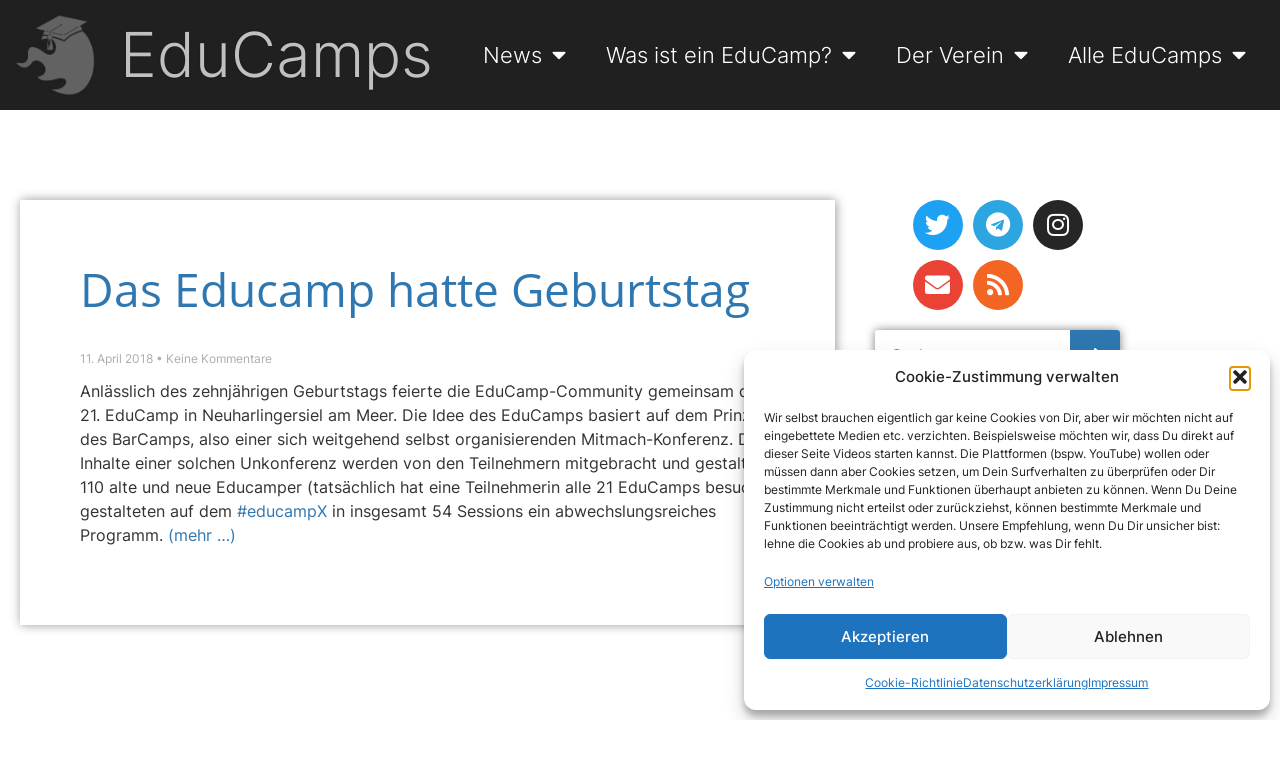

--- FILE ---
content_type: text/html; charset=UTF-8
request_url: https://educamps.org/2018/04/11/
body_size: 25528
content:
<!doctype html>
<html lang="de">
<head><meta charset="UTF-8"><script>if(navigator.userAgent.match(/MSIE|Internet Explorer/i)||navigator.userAgent.match(/Trident\/7\..*?rv:11/i)){var href=document.location.href;if(!href.match(/[?&]nowprocket/)){if(href.indexOf("?")==-1){if(href.indexOf("#")==-1){document.location.href=href+"?nowprocket=1"}else{document.location.href=href.replace("#","?nowprocket=1#")}}else{if(href.indexOf("#")==-1){document.location.href=href+"&nowprocket=1"}else{document.location.href=href.replace("#","&nowprocket=1#")}}}}</script><script>(()=>{class RocketLazyLoadScripts{constructor(){this.v="2.0.4",this.userEvents=["keydown","keyup","mousedown","mouseup","mousemove","mouseover","mouseout","touchmove","touchstart","touchend","touchcancel","wheel","click","dblclick","input"],this.attributeEvents=["onblur","onclick","oncontextmenu","ondblclick","onfocus","onmousedown","onmouseenter","onmouseleave","onmousemove","onmouseout","onmouseover","onmouseup","onmousewheel","onscroll","onsubmit"]}async t(){this.i(),this.o(),/iP(ad|hone)/.test(navigator.userAgent)&&this.h(),this.u(),this.l(this),this.m(),this.k(this),this.p(this),this._(),await Promise.all([this.R(),this.L()]),this.lastBreath=Date.now(),this.S(this),this.P(),this.D(),this.O(),this.M(),await this.C(this.delayedScripts.normal),await this.C(this.delayedScripts.defer),await this.C(this.delayedScripts.async),await this.T(),await this.F(),await this.j(),await this.A(),window.dispatchEvent(new Event("rocket-allScriptsLoaded")),this.everythingLoaded=!0,this.lastTouchEnd&&await new Promise(t=>setTimeout(t,500-Date.now()+this.lastTouchEnd)),this.I(),this.H(),this.U(),this.W()}i(){this.CSPIssue=sessionStorage.getItem("rocketCSPIssue"),document.addEventListener("securitypolicyviolation",t=>{this.CSPIssue||"script-src-elem"!==t.violatedDirective||"data"!==t.blockedURI||(this.CSPIssue=!0,sessionStorage.setItem("rocketCSPIssue",!0))},{isRocket:!0})}o(){window.addEventListener("pageshow",t=>{this.persisted=t.persisted,this.realWindowLoadedFired=!0},{isRocket:!0}),window.addEventListener("pagehide",()=>{this.onFirstUserAction=null},{isRocket:!0})}h(){let t;function e(e){t=e}window.addEventListener("touchstart",e,{isRocket:!0}),window.addEventListener("touchend",function i(o){o.changedTouches[0]&&t.changedTouches[0]&&Math.abs(o.changedTouches[0].pageX-t.changedTouches[0].pageX)<10&&Math.abs(o.changedTouches[0].pageY-t.changedTouches[0].pageY)<10&&o.timeStamp-t.timeStamp<200&&(window.removeEventListener("touchstart",e,{isRocket:!0}),window.removeEventListener("touchend",i,{isRocket:!0}),"INPUT"===o.target.tagName&&"text"===o.target.type||(o.target.dispatchEvent(new TouchEvent("touchend",{target:o.target,bubbles:!0})),o.target.dispatchEvent(new MouseEvent("mouseover",{target:o.target,bubbles:!0})),o.target.dispatchEvent(new PointerEvent("click",{target:o.target,bubbles:!0,cancelable:!0,detail:1,clientX:o.changedTouches[0].clientX,clientY:o.changedTouches[0].clientY})),event.preventDefault()))},{isRocket:!0})}q(t){this.userActionTriggered||("mousemove"!==t.type||this.firstMousemoveIgnored?"keyup"===t.type||"mouseover"===t.type||"mouseout"===t.type||(this.userActionTriggered=!0,this.onFirstUserAction&&this.onFirstUserAction()):this.firstMousemoveIgnored=!0),"click"===t.type&&t.preventDefault(),t.stopPropagation(),t.stopImmediatePropagation(),"touchstart"===this.lastEvent&&"touchend"===t.type&&(this.lastTouchEnd=Date.now()),"click"===t.type&&(this.lastTouchEnd=0),this.lastEvent=t.type,t.composedPath&&t.composedPath()[0].getRootNode()instanceof ShadowRoot&&(t.rocketTarget=t.composedPath()[0]),this.savedUserEvents.push(t)}u(){this.savedUserEvents=[],this.userEventHandler=this.q.bind(this),this.userEvents.forEach(t=>window.addEventListener(t,this.userEventHandler,{passive:!1,isRocket:!0})),document.addEventListener("visibilitychange",this.userEventHandler,{isRocket:!0})}U(){this.userEvents.forEach(t=>window.removeEventListener(t,this.userEventHandler,{passive:!1,isRocket:!0})),document.removeEventListener("visibilitychange",this.userEventHandler,{isRocket:!0}),this.savedUserEvents.forEach(t=>{(t.rocketTarget||t.target).dispatchEvent(new window[t.constructor.name](t.type,t))})}m(){const t="return false",e=Array.from(this.attributeEvents,t=>"data-rocket-"+t),i="["+this.attributeEvents.join("],[")+"]",o="[data-rocket-"+this.attributeEvents.join("],[data-rocket-")+"]",s=(e,i,o)=>{o&&o!==t&&(e.setAttribute("data-rocket-"+i,o),e["rocket"+i]=new Function("event",o),e.setAttribute(i,t))};new MutationObserver(t=>{for(const n of t)"attributes"===n.type&&(n.attributeName.startsWith("data-rocket-")||this.everythingLoaded?n.attributeName.startsWith("data-rocket-")&&this.everythingLoaded&&this.N(n.target,n.attributeName.substring(12)):s(n.target,n.attributeName,n.target.getAttribute(n.attributeName))),"childList"===n.type&&n.addedNodes.forEach(t=>{if(t.nodeType===Node.ELEMENT_NODE)if(this.everythingLoaded)for(const i of[t,...t.querySelectorAll(o)])for(const t of i.getAttributeNames())e.includes(t)&&this.N(i,t.substring(12));else for(const e of[t,...t.querySelectorAll(i)])for(const t of e.getAttributeNames())this.attributeEvents.includes(t)&&s(e,t,e.getAttribute(t))})}).observe(document,{subtree:!0,childList:!0,attributeFilter:[...this.attributeEvents,...e]})}I(){this.attributeEvents.forEach(t=>{document.querySelectorAll("[data-rocket-"+t+"]").forEach(e=>{this.N(e,t)})})}N(t,e){const i=t.getAttribute("data-rocket-"+e);i&&(t.setAttribute(e,i),t.removeAttribute("data-rocket-"+e))}k(t){Object.defineProperty(HTMLElement.prototype,"onclick",{get(){return this.rocketonclick||null},set(e){this.rocketonclick=e,this.setAttribute(t.everythingLoaded?"onclick":"data-rocket-onclick","this.rocketonclick(event)")}})}S(t){function e(e,i){let o=e[i];e[i]=null,Object.defineProperty(e,i,{get:()=>o,set(s){t.everythingLoaded?o=s:e["rocket"+i]=o=s}})}e(document,"onreadystatechange"),e(window,"onload"),e(window,"onpageshow");try{Object.defineProperty(document,"readyState",{get:()=>t.rocketReadyState,set(e){t.rocketReadyState=e},configurable:!0}),document.readyState="loading"}catch(t){console.log("WPRocket DJE readyState conflict, bypassing")}}l(t){this.originalAddEventListener=EventTarget.prototype.addEventListener,this.originalRemoveEventListener=EventTarget.prototype.removeEventListener,this.savedEventListeners=[],EventTarget.prototype.addEventListener=function(e,i,o){o&&o.isRocket||!t.B(e,this)&&!t.userEvents.includes(e)||t.B(e,this)&&!t.userActionTriggered||e.startsWith("rocket-")||t.everythingLoaded?t.originalAddEventListener.call(this,e,i,o):(t.savedEventListeners.push({target:this,remove:!1,type:e,func:i,options:o}),"mouseenter"!==e&&"mouseleave"!==e||t.originalAddEventListener.call(this,e,t.savedUserEvents.push,o))},EventTarget.prototype.removeEventListener=function(e,i,o){o&&o.isRocket||!t.B(e,this)&&!t.userEvents.includes(e)||t.B(e,this)&&!t.userActionTriggered||e.startsWith("rocket-")||t.everythingLoaded?t.originalRemoveEventListener.call(this,e,i,o):t.savedEventListeners.push({target:this,remove:!0,type:e,func:i,options:o})}}J(t,e){this.savedEventListeners=this.savedEventListeners.filter(i=>{let o=i.type,s=i.target||window;return e!==o||t!==s||(this.B(o,s)&&(i.type="rocket-"+o),this.$(i),!1)})}H(){EventTarget.prototype.addEventListener=this.originalAddEventListener,EventTarget.prototype.removeEventListener=this.originalRemoveEventListener,this.savedEventListeners.forEach(t=>this.$(t))}$(t){t.remove?this.originalRemoveEventListener.call(t.target,t.type,t.func,t.options):this.originalAddEventListener.call(t.target,t.type,t.func,t.options)}p(t){let e;function i(e){return t.everythingLoaded?e:e.split(" ").map(t=>"load"===t||t.startsWith("load.")?"rocket-jquery-load":t).join(" ")}function o(o){function s(e){const s=o.fn[e];o.fn[e]=o.fn.init.prototype[e]=function(){return this[0]===window&&t.userActionTriggered&&("string"==typeof arguments[0]||arguments[0]instanceof String?arguments[0]=i(arguments[0]):"object"==typeof arguments[0]&&Object.keys(arguments[0]).forEach(t=>{const e=arguments[0][t];delete arguments[0][t],arguments[0][i(t)]=e})),s.apply(this,arguments),this}}if(o&&o.fn&&!t.allJQueries.includes(o)){const e={DOMContentLoaded:[],"rocket-DOMContentLoaded":[]};for(const t in e)document.addEventListener(t,()=>{e[t].forEach(t=>t())},{isRocket:!0});o.fn.ready=o.fn.init.prototype.ready=function(i){function s(){parseInt(o.fn.jquery)>2?setTimeout(()=>i.bind(document)(o)):i.bind(document)(o)}return"function"==typeof i&&(t.realDomReadyFired?!t.userActionTriggered||t.fauxDomReadyFired?s():e["rocket-DOMContentLoaded"].push(s):e.DOMContentLoaded.push(s)),o([])},s("on"),s("one"),s("off"),t.allJQueries.push(o)}e=o}t.allJQueries=[],o(window.jQuery),Object.defineProperty(window,"jQuery",{get:()=>e,set(t){o(t)}})}P(){const t=new Map;document.write=document.writeln=function(e){const i=document.currentScript,o=document.createRange(),s=i.parentElement;let n=t.get(i);void 0===n&&(n=i.nextSibling,t.set(i,n));const c=document.createDocumentFragment();o.setStart(c,0),c.appendChild(o.createContextualFragment(e)),s.insertBefore(c,n)}}async R(){return new Promise(t=>{this.userActionTriggered?t():this.onFirstUserAction=t})}async L(){return new Promise(t=>{document.addEventListener("DOMContentLoaded",()=>{this.realDomReadyFired=!0,t()},{isRocket:!0})})}async j(){return this.realWindowLoadedFired?Promise.resolve():new Promise(t=>{window.addEventListener("load",t,{isRocket:!0})})}M(){this.pendingScripts=[];this.scriptsMutationObserver=new MutationObserver(t=>{for(const e of t)e.addedNodes.forEach(t=>{"SCRIPT"!==t.tagName||t.noModule||t.isWPRocket||this.pendingScripts.push({script:t,promise:new Promise(e=>{const i=()=>{const i=this.pendingScripts.findIndex(e=>e.script===t);i>=0&&this.pendingScripts.splice(i,1),e()};t.addEventListener("load",i,{isRocket:!0}),t.addEventListener("error",i,{isRocket:!0}),setTimeout(i,1e3)})})})}),this.scriptsMutationObserver.observe(document,{childList:!0,subtree:!0})}async F(){await this.X(),this.pendingScripts.length?(await this.pendingScripts[0].promise,await this.F()):this.scriptsMutationObserver.disconnect()}D(){this.delayedScripts={normal:[],async:[],defer:[]},document.querySelectorAll("script[type$=rocketlazyloadscript]").forEach(t=>{t.hasAttribute("data-rocket-src")?t.hasAttribute("async")&&!1!==t.async?this.delayedScripts.async.push(t):t.hasAttribute("defer")&&!1!==t.defer||"module"===t.getAttribute("data-rocket-type")?this.delayedScripts.defer.push(t):this.delayedScripts.normal.push(t):this.delayedScripts.normal.push(t)})}async _(){await this.L();let t=[];document.querySelectorAll("script[type$=rocketlazyloadscript][data-rocket-src]").forEach(e=>{let i=e.getAttribute("data-rocket-src");if(i&&!i.startsWith("data:")){i.startsWith("//")&&(i=location.protocol+i);try{const o=new URL(i).origin;o!==location.origin&&t.push({src:o,crossOrigin:e.crossOrigin||"module"===e.getAttribute("data-rocket-type")})}catch(t){}}}),t=[...new Map(t.map(t=>[JSON.stringify(t),t])).values()],this.Y(t,"preconnect")}async G(t){if(await this.K(),!0!==t.noModule||!("noModule"in HTMLScriptElement.prototype))return new Promise(e=>{let i;function o(){(i||t).setAttribute("data-rocket-status","executed"),e()}try{if(navigator.userAgent.includes("Firefox/")||""===navigator.vendor||this.CSPIssue)i=document.createElement("script"),[...t.attributes].forEach(t=>{let e=t.nodeName;"type"!==e&&("data-rocket-type"===e&&(e="type"),"data-rocket-src"===e&&(e="src"),i.setAttribute(e,t.nodeValue))}),t.text&&(i.text=t.text),t.nonce&&(i.nonce=t.nonce),i.hasAttribute("src")?(i.addEventListener("load",o,{isRocket:!0}),i.addEventListener("error",()=>{i.setAttribute("data-rocket-status","failed-network"),e()},{isRocket:!0}),setTimeout(()=>{i.isConnected||e()},1)):(i.text=t.text,o()),i.isWPRocket=!0,t.parentNode.replaceChild(i,t);else{const i=t.getAttribute("data-rocket-type"),s=t.getAttribute("data-rocket-src");i?(t.type=i,t.removeAttribute("data-rocket-type")):t.removeAttribute("type"),t.addEventListener("load",o,{isRocket:!0}),t.addEventListener("error",i=>{this.CSPIssue&&i.target.src.startsWith("data:")?(console.log("WPRocket: CSP fallback activated"),t.removeAttribute("src"),this.G(t).then(e)):(t.setAttribute("data-rocket-status","failed-network"),e())},{isRocket:!0}),s?(t.fetchPriority="high",t.removeAttribute("data-rocket-src"),t.src=s):t.src="data:text/javascript;base64,"+window.btoa(unescape(encodeURIComponent(t.text)))}}catch(i){t.setAttribute("data-rocket-status","failed-transform"),e()}});t.setAttribute("data-rocket-status","skipped")}async C(t){const e=t.shift();return e?(e.isConnected&&await this.G(e),this.C(t)):Promise.resolve()}O(){this.Y([...this.delayedScripts.normal,...this.delayedScripts.defer,...this.delayedScripts.async],"preload")}Y(t,e){this.trash=this.trash||[];let i=!0;var o=document.createDocumentFragment();t.forEach(t=>{const s=t.getAttribute&&t.getAttribute("data-rocket-src")||t.src;if(s&&!s.startsWith("data:")){const n=document.createElement("link");n.href=s,n.rel=e,"preconnect"!==e&&(n.as="script",n.fetchPriority=i?"high":"low"),t.getAttribute&&"module"===t.getAttribute("data-rocket-type")&&(n.crossOrigin=!0),t.crossOrigin&&(n.crossOrigin=t.crossOrigin),t.integrity&&(n.integrity=t.integrity),t.nonce&&(n.nonce=t.nonce),o.appendChild(n),this.trash.push(n),i=!1}}),document.head.appendChild(o)}W(){this.trash.forEach(t=>t.remove())}async T(){try{document.readyState="interactive"}catch(t){}this.fauxDomReadyFired=!0;try{await this.K(),this.J(document,"readystatechange"),document.dispatchEvent(new Event("rocket-readystatechange")),await this.K(),document.rocketonreadystatechange&&document.rocketonreadystatechange(),await this.K(),this.J(document,"DOMContentLoaded"),document.dispatchEvent(new Event("rocket-DOMContentLoaded")),await this.K(),this.J(window,"DOMContentLoaded"),window.dispatchEvent(new Event("rocket-DOMContentLoaded"))}catch(t){console.error(t)}}async A(){try{document.readyState="complete"}catch(t){}try{await this.K(),this.J(document,"readystatechange"),document.dispatchEvent(new Event("rocket-readystatechange")),await this.K(),document.rocketonreadystatechange&&document.rocketonreadystatechange(),await this.K(),this.J(window,"load"),window.dispatchEvent(new Event("rocket-load")),await this.K(),window.rocketonload&&window.rocketonload(),await this.K(),this.allJQueries.forEach(t=>t(window).trigger("rocket-jquery-load")),await this.K(),this.J(window,"pageshow");const t=new Event("rocket-pageshow");t.persisted=this.persisted,window.dispatchEvent(t),await this.K(),window.rocketonpageshow&&window.rocketonpageshow({persisted:this.persisted})}catch(t){console.error(t)}}async K(){Date.now()-this.lastBreath>45&&(await this.X(),this.lastBreath=Date.now())}async X(){return document.hidden?new Promise(t=>setTimeout(t)):new Promise(t=>requestAnimationFrame(t))}B(t,e){return e===document&&"readystatechange"===t||(e===document&&"DOMContentLoaded"===t||(e===window&&"DOMContentLoaded"===t||(e===window&&"load"===t||e===window&&"pageshow"===t)))}static run(){(new RocketLazyLoadScripts).t()}}RocketLazyLoadScripts.run()})();</script>
	
	<meta name="viewport" content="width=device-width, initial-scale=1">
	<link rel="profile" href="https://gmpg.org/xfn/11">
	<meta name='robots' content='noindex, follow' />

	<!-- This site is optimized with the Yoast SEO plugin v26.6 - https://yoast.com/wordpress/plugins/seo/ -->
	<title>11. April 2018 - EduCamps</title>
	<meta property="og:locale" content="de_DE" />
	<meta property="og:type" content="website" />
	<meta property="og:title" content="11. April 2018 - EduCamps" />
	<meta property="og:url" content="https://educamps.org/2018/04/11/" />
	<meta property="og:site_name" content="EduCamps" />
	<meta name="twitter:card" content="summary_large_image" />
	<script type="application/ld+json" class="yoast-schema-graph">{"@context":"https://schema.org","@graph":[{"@type":"CollectionPage","@id":"https://educamps.org/2018/04/11/","url":"https://educamps.org/2018/04/11/","name":"11. April 2018 - EduCamps","isPartOf":{"@id":"https://educamps.org/#website"},"breadcrumb":{"@id":"https://educamps.org/2018/04/11/#breadcrumb"},"inLanguage":"de"},{"@type":"BreadcrumbList","@id":"https://educamps.org/2018/04/11/#breadcrumb","itemListElement":[{"@type":"ListItem","position":1,"name":"Home","item":"https://educamps.org/"},{"@type":"ListItem","position":2,"name":"Archives for 11. April 2018"}]},{"@type":"WebSite","@id":"https://educamps.org/#website","url":"https://educamps.org/","name":"EduCamps","description":"BarCamps für alle Bildungsbereiche","publisher":{"@id":"https://educamps.org/#organization"},"potentialAction":[{"@type":"SearchAction","target":{"@type":"EntryPoint","urlTemplate":"https://educamps.org/?s={search_term_string}"},"query-input":{"@type":"PropertyValueSpecification","valueRequired":true,"valueName":"search_term_string"}}],"inLanguage":"de"},{"@type":"Organization","@id":"https://educamps.org/#organization","name":"EduCamps","url":"https://educamps.org/","logo":{"@type":"ImageObject","inLanguage":"de","@id":"https://educamps.org/#/schema/logo/image/","url":"https://educamps.org/wp-content/uploads/2016/10/educamp-button.png","contentUrl":"https://educamps.org/wp-content/uploads/2016/10/educamp-button.png","width":833,"height":833,"caption":"EduCamps"},"image":{"@id":"https://educamps.org/#/schema/logo/image/"}}]}</script>
	<!-- / Yoast SEO plugin. -->



<link rel="alternate" type="application/rss+xml" title="EduCamps &raquo; Feed" href="https://educamps.org/feed/" />
<link rel="alternate" type="application/rss+xml" title="EduCamps &raquo; Kommentar-Feed" href="https://educamps.org/comments/feed/" />
<style id='wp-img-auto-sizes-contain-inline-css'>
img:is([sizes=auto i],[sizes^="auto," i]){contain-intrinsic-size:3000px 1500px}
/*# sourceURL=wp-img-auto-sizes-contain-inline-css */
</style>
<style id='wp-emoji-styles-inline-css'>

	img.wp-smiley, img.emoji {
		display: inline !important;
		border: none !important;
		box-shadow: none !important;
		height: 1em !important;
		width: 1em !important;
		margin: 0 0.07em !important;
		vertical-align: -0.1em !important;
		background: none !important;
		padding: 0 !important;
	}
/*# sourceURL=wp-emoji-styles-inline-css */
</style>
<link rel='stylesheet' id='wp-block-library-css' href='https://educamps.org/wp-includes/css/dist/block-library/style.min.css?ver=6.9' media='all' />
<style id='global-styles-inline-css'>
:root{--wp--preset--aspect-ratio--square: 1;--wp--preset--aspect-ratio--4-3: 4/3;--wp--preset--aspect-ratio--3-4: 3/4;--wp--preset--aspect-ratio--3-2: 3/2;--wp--preset--aspect-ratio--2-3: 2/3;--wp--preset--aspect-ratio--16-9: 16/9;--wp--preset--aspect-ratio--9-16: 9/16;--wp--preset--color--black: #000000;--wp--preset--color--cyan-bluish-gray: #abb8c3;--wp--preset--color--white: #ffffff;--wp--preset--color--pale-pink: #f78da7;--wp--preset--color--vivid-red: #cf2e2e;--wp--preset--color--luminous-vivid-orange: #ff6900;--wp--preset--color--luminous-vivid-amber: #fcb900;--wp--preset--color--light-green-cyan: #7bdcb5;--wp--preset--color--vivid-green-cyan: #00d084;--wp--preset--color--pale-cyan-blue: #8ed1fc;--wp--preset--color--vivid-cyan-blue: #0693e3;--wp--preset--color--vivid-purple: #9b51e0;--wp--preset--gradient--vivid-cyan-blue-to-vivid-purple: linear-gradient(135deg,rgb(6,147,227) 0%,rgb(155,81,224) 100%);--wp--preset--gradient--light-green-cyan-to-vivid-green-cyan: linear-gradient(135deg,rgb(122,220,180) 0%,rgb(0,208,130) 100%);--wp--preset--gradient--luminous-vivid-amber-to-luminous-vivid-orange: linear-gradient(135deg,rgb(252,185,0) 0%,rgb(255,105,0) 100%);--wp--preset--gradient--luminous-vivid-orange-to-vivid-red: linear-gradient(135deg,rgb(255,105,0) 0%,rgb(207,46,46) 100%);--wp--preset--gradient--very-light-gray-to-cyan-bluish-gray: linear-gradient(135deg,rgb(238,238,238) 0%,rgb(169,184,195) 100%);--wp--preset--gradient--cool-to-warm-spectrum: linear-gradient(135deg,rgb(74,234,220) 0%,rgb(151,120,209) 20%,rgb(207,42,186) 40%,rgb(238,44,130) 60%,rgb(251,105,98) 80%,rgb(254,248,76) 100%);--wp--preset--gradient--blush-light-purple: linear-gradient(135deg,rgb(255,206,236) 0%,rgb(152,150,240) 100%);--wp--preset--gradient--blush-bordeaux: linear-gradient(135deg,rgb(254,205,165) 0%,rgb(254,45,45) 50%,rgb(107,0,62) 100%);--wp--preset--gradient--luminous-dusk: linear-gradient(135deg,rgb(255,203,112) 0%,rgb(199,81,192) 50%,rgb(65,88,208) 100%);--wp--preset--gradient--pale-ocean: linear-gradient(135deg,rgb(255,245,203) 0%,rgb(182,227,212) 50%,rgb(51,167,181) 100%);--wp--preset--gradient--electric-grass: linear-gradient(135deg,rgb(202,248,128) 0%,rgb(113,206,126) 100%);--wp--preset--gradient--midnight: linear-gradient(135deg,rgb(2,3,129) 0%,rgb(40,116,252) 100%);--wp--preset--font-size--small: 13px;--wp--preset--font-size--medium: 20px;--wp--preset--font-size--large: 36px;--wp--preset--font-size--x-large: 42px;--wp--preset--spacing--20: 0.44rem;--wp--preset--spacing--30: 0.67rem;--wp--preset--spacing--40: 1rem;--wp--preset--spacing--50: 1.5rem;--wp--preset--spacing--60: 2.25rem;--wp--preset--spacing--70: 3.38rem;--wp--preset--spacing--80: 5.06rem;--wp--preset--shadow--natural: 6px 6px 9px rgba(0, 0, 0, 0.2);--wp--preset--shadow--deep: 12px 12px 50px rgba(0, 0, 0, 0.4);--wp--preset--shadow--sharp: 6px 6px 0px rgba(0, 0, 0, 0.2);--wp--preset--shadow--outlined: 6px 6px 0px -3px rgb(255, 255, 255), 6px 6px rgb(0, 0, 0);--wp--preset--shadow--crisp: 6px 6px 0px rgb(0, 0, 0);}:root { --wp--style--global--content-size: 800px;--wp--style--global--wide-size: 1200px; }:where(body) { margin: 0; }.wp-site-blocks > .alignleft { float: left; margin-right: 2em; }.wp-site-blocks > .alignright { float: right; margin-left: 2em; }.wp-site-blocks > .aligncenter { justify-content: center; margin-left: auto; margin-right: auto; }:where(.wp-site-blocks) > * { margin-block-start: 24px; margin-block-end: 0; }:where(.wp-site-blocks) > :first-child { margin-block-start: 0; }:where(.wp-site-blocks) > :last-child { margin-block-end: 0; }:root { --wp--style--block-gap: 24px; }:root :where(.is-layout-flow) > :first-child{margin-block-start: 0;}:root :where(.is-layout-flow) > :last-child{margin-block-end: 0;}:root :where(.is-layout-flow) > *{margin-block-start: 24px;margin-block-end: 0;}:root :where(.is-layout-constrained) > :first-child{margin-block-start: 0;}:root :where(.is-layout-constrained) > :last-child{margin-block-end: 0;}:root :where(.is-layout-constrained) > *{margin-block-start: 24px;margin-block-end: 0;}:root :where(.is-layout-flex){gap: 24px;}:root :where(.is-layout-grid){gap: 24px;}.is-layout-flow > .alignleft{float: left;margin-inline-start: 0;margin-inline-end: 2em;}.is-layout-flow > .alignright{float: right;margin-inline-start: 2em;margin-inline-end: 0;}.is-layout-flow > .aligncenter{margin-left: auto !important;margin-right: auto !important;}.is-layout-constrained > .alignleft{float: left;margin-inline-start: 0;margin-inline-end: 2em;}.is-layout-constrained > .alignright{float: right;margin-inline-start: 2em;margin-inline-end: 0;}.is-layout-constrained > .aligncenter{margin-left: auto !important;margin-right: auto !important;}.is-layout-constrained > :where(:not(.alignleft):not(.alignright):not(.alignfull)){max-width: var(--wp--style--global--content-size);margin-left: auto !important;margin-right: auto !important;}.is-layout-constrained > .alignwide{max-width: var(--wp--style--global--wide-size);}body .is-layout-flex{display: flex;}.is-layout-flex{flex-wrap: wrap;align-items: center;}.is-layout-flex > :is(*, div){margin: 0;}body .is-layout-grid{display: grid;}.is-layout-grid > :is(*, div){margin: 0;}body{padding-top: 0px;padding-right: 0px;padding-bottom: 0px;padding-left: 0px;}a:where(:not(.wp-element-button)){text-decoration: underline;}:root :where(.wp-element-button, .wp-block-button__link){background-color: #32373c;border-width: 0;color: #fff;font-family: inherit;font-size: inherit;font-style: inherit;font-weight: inherit;letter-spacing: inherit;line-height: inherit;padding-top: calc(0.667em + 2px);padding-right: calc(1.333em + 2px);padding-bottom: calc(0.667em + 2px);padding-left: calc(1.333em + 2px);text-decoration: none;text-transform: inherit;}.has-black-color{color: var(--wp--preset--color--black) !important;}.has-cyan-bluish-gray-color{color: var(--wp--preset--color--cyan-bluish-gray) !important;}.has-white-color{color: var(--wp--preset--color--white) !important;}.has-pale-pink-color{color: var(--wp--preset--color--pale-pink) !important;}.has-vivid-red-color{color: var(--wp--preset--color--vivid-red) !important;}.has-luminous-vivid-orange-color{color: var(--wp--preset--color--luminous-vivid-orange) !important;}.has-luminous-vivid-amber-color{color: var(--wp--preset--color--luminous-vivid-amber) !important;}.has-light-green-cyan-color{color: var(--wp--preset--color--light-green-cyan) !important;}.has-vivid-green-cyan-color{color: var(--wp--preset--color--vivid-green-cyan) !important;}.has-pale-cyan-blue-color{color: var(--wp--preset--color--pale-cyan-blue) !important;}.has-vivid-cyan-blue-color{color: var(--wp--preset--color--vivid-cyan-blue) !important;}.has-vivid-purple-color{color: var(--wp--preset--color--vivid-purple) !important;}.has-black-background-color{background-color: var(--wp--preset--color--black) !important;}.has-cyan-bluish-gray-background-color{background-color: var(--wp--preset--color--cyan-bluish-gray) !important;}.has-white-background-color{background-color: var(--wp--preset--color--white) !important;}.has-pale-pink-background-color{background-color: var(--wp--preset--color--pale-pink) !important;}.has-vivid-red-background-color{background-color: var(--wp--preset--color--vivid-red) !important;}.has-luminous-vivid-orange-background-color{background-color: var(--wp--preset--color--luminous-vivid-orange) !important;}.has-luminous-vivid-amber-background-color{background-color: var(--wp--preset--color--luminous-vivid-amber) !important;}.has-light-green-cyan-background-color{background-color: var(--wp--preset--color--light-green-cyan) !important;}.has-vivid-green-cyan-background-color{background-color: var(--wp--preset--color--vivid-green-cyan) !important;}.has-pale-cyan-blue-background-color{background-color: var(--wp--preset--color--pale-cyan-blue) !important;}.has-vivid-cyan-blue-background-color{background-color: var(--wp--preset--color--vivid-cyan-blue) !important;}.has-vivid-purple-background-color{background-color: var(--wp--preset--color--vivid-purple) !important;}.has-black-border-color{border-color: var(--wp--preset--color--black) !important;}.has-cyan-bluish-gray-border-color{border-color: var(--wp--preset--color--cyan-bluish-gray) !important;}.has-white-border-color{border-color: var(--wp--preset--color--white) !important;}.has-pale-pink-border-color{border-color: var(--wp--preset--color--pale-pink) !important;}.has-vivid-red-border-color{border-color: var(--wp--preset--color--vivid-red) !important;}.has-luminous-vivid-orange-border-color{border-color: var(--wp--preset--color--luminous-vivid-orange) !important;}.has-luminous-vivid-amber-border-color{border-color: var(--wp--preset--color--luminous-vivid-amber) !important;}.has-light-green-cyan-border-color{border-color: var(--wp--preset--color--light-green-cyan) !important;}.has-vivid-green-cyan-border-color{border-color: var(--wp--preset--color--vivid-green-cyan) !important;}.has-pale-cyan-blue-border-color{border-color: var(--wp--preset--color--pale-cyan-blue) !important;}.has-vivid-cyan-blue-border-color{border-color: var(--wp--preset--color--vivid-cyan-blue) !important;}.has-vivid-purple-border-color{border-color: var(--wp--preset--color--vivid-purple) !important;}.has-vivid-cyan-blue-to-vivid-purple-gradient-background{background: var(--wp--preset--gradient--vivid-cyan-blue-to-vivid-purple) !important;}.has-light-green-cyan-to-vivid-green-cyan-gradient-background{background: var(--wp--preset--gradient--light-green-cyan-to-vivid-green-cyan) !important;}.has-luminous-vivid-amber-to-luminous-vivid-orange-gradient-background{background: var(--wp--preset--gradient--luminous-vivid-amber-to-luminous-vivid-orange) !important;}.has-luminous-vivid-orange-to-vivid-red-gradient-background{background: var(--wp--preset--gradient--luminous-vivid-orange-to-vivid-red) !important;}.has-very-light-gray-to-cyan-bluish-gray-gradient-background{background: var(--wp--preset--gradient--very-light-gray-to-cyan-bluish-gray) !important;}.has-cool-to-warm-spectrum-gradient-background{background: var(--wp--preset--gradient--cool-to-warm-spectrum) !important;}.has-blush-light-purple-gradient-background{background: var(--wp--preset--gradient--blush-light-purple) !important;}.has-blush-bordeaux-gradient-background{background: var(--wp--preset--gradient--blush-bordeaux) !important;}.has-luminous-dusk-gradient-background{background: var(--wp--preset--gradient--luminous-dusk) !important;}.has-pale-ocean-gradient-background{background: var(--wp--preset--gradient--pale-ocean) !important;}.has-electric-grass-gradient-background{background: var(--wp--preset--gradient--electric-grass) !important;}.has-midnight-gradient-background{background: var(--wp--preset--gradient--midnight) !important;}.has-small-font-size{font-size: var(--wp--preset--font-size--small) !important;}.has-medium-font-size{font-size: var(--wp--preset--font-size--medium) !important;}.has-large-font-size{font-size: var(--wp--preset--font-size--large) !important;}.has-x-large-font-size{font-size: var(--wp--preset--font-size--x-large) !important;}
:root :where(.wp-block-pullquote){font-size: 1.5em;line-height: 1.6;}
/*# sourceURL=global-styles-inline-css */
</style>
<link rel='stylesheet' id='cmplz-general-css' href='https://educamps.org/wp-content/plugins/complianz-gdpr/assets/css/cookieblocker.min.css?ver=1767710211' media='all' />
<link rel='stylesheet' id='hello-elementor-css' href='https://educamps.org/wp-content/themes/hello-elementor/assets/css/reset.css?ver=3.4.5' media='all' />
<link rel='stylesheet' id='hello-elementor-theme-style-css' href='https://educamps.org/wp-content/themes/hello-elementor/assets/css/theme.css?ver=3.4.5' media='all' />
<link rel='stylesheet' id='hello-elementor-header-footer-css' href='https://educamps.org/wp-content/themes/hello-elementor/assets/css/header-footer.css?ver=3.4.5' media='all' />
<link rel='stylesheet' id='elementor-frontend-css' href='https://educamps.org/wp-content/plugins/elementor/assets/css/frontend.min.css?ver=3.34.0' media='all' />
<link rel='stylesheet' id='widget-image-css' href='https://educamps.org/wp-content/plugins/elementor/assets/css/widget-image.min.css?ver=3.34.0' media='all' />
<link rel='stylesheet' id='widget-heading-css' href='https://educamps.org/wp-content/plugins/elementor/assets/css/widget-heading.min.css?ver=3.34.0' media='all' />
<link rel='stylesheet' id='widget-nav-menu-css' href='https://educamps.org/wp-content/plugins/elementor-pro/assets/css/widget-nav-menu.min.css?ver=3.34.0' media='all' />
<link rel='stylesheet' id='e-animation-shrink-css' href='https://educamps.org/wp-content/plugins/elementor/assets/lib/animations/styles/e-animation-shrink.min.css?ver=3.34.0' media='all' />
<link rel='stylesheet' id='widget-social-icons-css' href='https://educamps.org/wp-content/plugins/elementor/assets/css/widget-social-icons.min.css?ver=3.34.0' media='all' />
<link rel='stylesheet' id='e-apple-webkit-css' href='https://educamps.org/wp-content/plugins/elementor/assets/css/conditionals/apple-webkit.min.css?ver=3.34.0' media='all' />
<link rel='stylesheet' id='widget-spacer-css' href='https://educamps.org/wp-content/plugins/elementor/assets/css/widget-spacer.min.css?ver=3.34.0' media='all' />
<link rel='stylesheet' id='widget-posts-css' href='https://educamps.org/wp-content/plugins/elementor-pro/assets/css/widget-posts.min.css?ver=3.34.0' media='all' />
<link rel='stylesheet' id='widget-search-form-css' href='https://educamps.org/wp-content/plugins/elementor-pro/assets/css/widget-search-form.min.css?ver=3.34.0' media='all' />
<link rel='stylesheet' id='elementor-icons-shared-0-css' href='https://educamps.org/wp-content/plugins/elementor/assets/lib/font-awesome/css/fontawesome.min.css?ver=5.15.3' media='all' />
<link rel='stylesheet' id='elementor-icons-fa-solid-css' href='https://educamps.org/wp-content/plugins/elementor/assets/lib/font-awesome/css/solid.min.css?ver=5.15.3' media='all' />
<link rel='stylesheet' id='e-animation-swing-css' href='https://educamps.org/wp-content/plugins/elementor/assets/lib/animations/styles/swing.min.css?ver=3.34.0' media='all' />
<link rel='stylesheet' id='widget-flip-box-css' href='https://educamps.org/wp-content/plugins/elementor-pro/assets/css/widget-flip-box.min.css?ver=3.34.0' media='all' />
<link rel='stylesheet' id='elementor-icons-css' href='https://educamps.org/wp-content/plugins/elementor/assets/lib/eicons/css/elementor-icons.min.css?ver=5.45.0' media='all' />
<link rel='stylesheet' id='elementor-post-5-css' href='https://educamps.org/wp-content/uploads/elementor/css/post-5.css?ver=1769010213' media='all' />
<link rel='stylesheet' id='font-awesome-5-all-css' href='https://educamps.org/wp-content/plugins/elementor/assets/lib/font-awesome/css/all.min.css?ver=3.34.0' media='all' />
<link rel='stylesheet' id='font-awesome-4-shim-css' href='https://educamps.org/wp-content/plugins/elementor/assets/lib/font-awesome/css/v4-shims.min.css?ver=3.34.0' media='all' />
<link rel='stylesheet' id='elementor-post-2296-css' href='https://educamps.org/wp-content/uploads/elementor/css/post-2296.css?ver=1769010213' media='all' />
<link rel='stylesheet' id='elementor-post-2175-css' href='https://educamps.org/wp-content/uploads/elementor/css/post-2175.css?ver=1769010213' media='all' />
<link rel='stylesheet' id='elementor-post-5460-css' href='https://educamps.org/wp-content/uploads/elementor/css/post-5460.css?ver=1769010213' media='all' />
<link rel='stylesheet' id='tablepress-default-css' href='https://educamps.org/wp-content/plugins/tablepress/css/build/default.css?ver=3.2.6' media='all' />
<link rel='stylesheet' id='hello-elementor-child-style-css' href='https://educamps.org/wp-content/themes/hello-theme-child-nofonts/style.css?ver=1.0.0' media='all' />
<link rel='stylesheet' id='elementor-icons-fa-brands-css' href='https://educamps.org/wp-content/plugins/elementor/assets/lib/font-awesome/css/brands.min.css?ver=5.15.3' media='all' />
<link rel='stylesheet' id='elementor-icons-fa-regular-css' href='https://educamps.org/wp-content/plugins/elementor/assets/lib/font-awesome/css/regular.min.css?ver=5.15.3' media='all' />
<script src="https://educamps.org/wp-includes/js/jquery/jquery.min.js?ver=3.7.1" id="jquery-core-js"></script>
<script src="https://educamps.org/wp-includes/js/jquery/jquery-migrate.min.js?ver=3.4.1" id="jquery-migrate-js"></script>
<script src="https://educamps.org/wp-content/plugins/elementor/assets/lib/font-awesome/js/v4-shims.min.js?ver=3.34.0" id="font-awesome-4-shim-js"></script>
<link rel="https://api.w.org/" href="https://educamps.org/wp-json/" /><link rel="EditURI" type="application/rsd+xml" title="RSD" href="https://educamps.org/xmlrpc.php?rsd" />
<meta name="generator" content="WordPress 6.9" />
			<style>.cmplz-hidden {
					display: none !important;
				}</style><meta name="generator" content="Elementor 3.34.0; features: additional_custom_breakpoints; settings: css_print_method-external, google_font-enabled, font_display-auto">
			<style>
				.e-con.e-parent:nth-of-type(n+4):not(.e-lazyloaded):not(.e-no-lazyload),
				.e-con.e-parent:nth-of-type(n+4):not(.e-lazyloaded):not(.e-no-lazyload) * {
					background-image: none !important;
				}
				@media screen and (max-height: 1024px) {
					.e-con.e-parent:nth-of-type(n+3):not(.e-lazyloaded):not(.e-no-lazyload),
					.e-con.e-parent:nth-of-type(n+3):not(.e-lazyloaded):not(.e-no-lazyload) * {
						background-image: none !important;
					}
				}
				@media screen and (max-height: 640px) {
					.e-con.e-parent:nth-of-type(n+2):not(.e-lazyloaded):not(.e-no-lazyload),
					.e-con.e-parent:nth-of-type(n+2):not(.e-lazyloaded):not(.e-no-lazyload) * {
						background-image: none !important;
					}
				}
			</style>
			<link rel="icon" href="https://educamps.org/wp-content/uploads/2016/05/cropped-educamp-button-32x32.png" sizes="32x32" />
<link rel="icon" href="https://educamps.org/wp-content/uploads/2016/05/cropped-educamp-button-192x192.png" sizes="192x192" />
<link rel="apple-touch-icon" href="https://educamps.org/wp-content/uploads/2016/05/cropped-educamp-button-180x180.png" />
<meta name="msapplication-TileImage" content="https://educamps.org/wp-content/uploads/2016/05/cropped-educamp-button-270x270.png" />
		<style id="wp-custom-css">
			.emoji-list {
    padding-left: 0; /* Entfernt den linken Abstand der Liste */
    margin-left: 0; /* Falls nötig, auch den linken Außenabstand */
}

.emoji-list li {
    padding-left: 0; /* Entfernt zusätzlichen Abstand innerhalb der Liste */
}
.emoji-list li::marker {
    content: none; /* Deaktiviert den Standard-Marker */
}
.emoji-list li::before {
    margin-right: 8px;
    font-size: 1.2em;
    display: inline-block; /* Stellt sicher, dass das Emoji korrekt vor dem Text erscheint */
}
.emoji-list li.check::before {
    content: "✅";
}
.emoji-list li.stern::before {
    content: "⭐";
}
.emoji-list li.cash::before {
    content: "💰";
}
.emoji-list li.haus:before {
    content: "🏢";
}
.emoji-list li.paket::before {
    content: "🎁";
}
		</style>
		<meta name="generator" content="WP Rocket 3.20.3" data-wpr-features="wpr_delay_js wpr_desktop" /></head>
<body data-cmplz=2 class="archive date wp-custom-logo wp-embed-responsive wp-theme-hello-elementor wp-child-theme-hello-theme-child-nofonts hello-elementor-default elementor-page-5460 elementor-default elementor-template-full-width elementor-kit-5">


<a class="skip-link screen-reader-text" href="#content">Zum Inhalt springen</a>

		<header data-rocket-location-hash="4ceee428ca6477a0eb5ba3eaa6ccac0e" data-elementor-type="header" data-elementor-id="2296" class="elementor elementor-2296 elementor-location-header" data-elementor-post-type="elementor_library">
					<section class="elementor-section elementor-top-section elementor-element elementor-element-781514c elementor-section-full_width animated-fast elementor-section-height-default elementor-section-height-default" data-id="781514c" data-element_type="section" data-settings="{&quot;background_background&quot;:&quot;classic&quot;,&quot;animation&quot;:&quot;none&quot;}">
						<div data-rocket-location-hash="82f6c6a00e9a86a2eaa3cc6e8d136714" class="elementor-container elementor-column-gap-default">
					<div class="elementor-column elementor-col-33 elementor-top-column elementor-element elementor-element-c9f60bf" data-id="c9f60bf" data-element_type="column">
			<div class="elementor-widget-wrap elementor-element-populated">
						<div class="elementor-element elementor-element-730e11d elementor-widget elementor-widget-theme-site-logo elementor-widget-image" data-id="730e11d" data-element_type="widget" data-widget_type="theme-site-logo.default">
				<div class="elementor-widget-container">
											<a href="https://educamps.org">
			<img src="https://educamps.org/wp-content/uploads/elementor/thumbs/educamp-button-oze37plxqvo9p08lf44rqjdhah1vn2cv0f59fbc5xc.png" title="educamp-button" alt="educamp-button" loading="lazy" />				</a>
											</div>
				</div>
					</div>
		</div>
				<div class="elementor-column elementor-col-33 elementor-top-column elementor-element elementor-element-3c57071" data-id="3c57071" data-element_type="column">
			<div class="elementor-widget-wrap elementor-element-populated">
						<div class="elementor-element elementor-element-9945db3 elementor-widget elementor-widget-theme-site-title elementor-widget-heading" data-id="9945db3" data-element_type="widget" data-widget_type="theme-site-title.default">
				<div class="elementor-widget-container">
					<div class="elementor-heading-title elementor-size-default"><a href="https://educamps.org">EduCamps</a></div>				</div>
				</div>
					</div>
		</div>
				<div class="elementor-column elementor-col-33 elementor-top-column elementor-element elementor-element-412f1b6" data-id="412f1b6" data-element_type="column">
			<div class="elementor-widget-wrap elementor-element-populated">
						<div class="elementor-element elementor-element-75560de elementor-nav-menu__align-end elementor-nav-menu--dropdown-tablet elementor-nav-menu__text-align-aside elementor-nav-menu--toggle elementor-nav-menu--burger elementor-widget elementor-widget-nav-menu" data-id="75560de" data-element_type="widget" data-settings="{&quot;layout&quot;:&quot;horizontal&quot;,&quot;submenu_icon&quot;:{&quot;value&quot;:&quot;&lt;i class=\&quot;fas fa-caret-down\&quot; aria-hidden=\&quot;true\&quot;&gt;&lt;\/i&gt;&quot;,&quot;library&quot;:&quot;fa-solid&quot;},&quot;toggle&quot;:&quot;burger&quot;}" data-widget_type="nav-menu.default">
				<div class="elementor-widget-container">
								<nav aria-label="Menü" class="elementor-nav-menu--main elementor-nav-menu__container elementor-nav-menu--layout-horizontal e--pointer-underline e--animation-fade">
				<ul id="menu-1-75560de" class="elementor-nav-menu"><li class="menu-item menu-item-type-custom menu-item-object-custom menu-item-home menu-item-has-children menu-item-2113"><a href="https://educamps.org/" class="elementor-item">News</a>
<ul class="sub-menu elementor-nav-menu--dropdown">
	<li class="menu-item menu-item-type-post_type menu-item-object-page menu-item-5595"><a href="https://educamps.org/newsletter/" class="elementor-sub-item">Newsletter abonnieren</a></li>
</ul>
</li>
<li class="menu-item menu-item-type-post_type menu-item-object-page menu-item-has-children menu-item-2171"><a href="https://educamps.org/about/" class="elementor-item">Was ist ein EduCamp?</a>
<ul class="sub-menu elementor-nav-menu--dropdown">
	<li class="menu-item menu-item-type-post_type menu-item-object-page menu-item-2157"><a href="https://educamps.org/das-naechste-educamp/" class="elementor-sub-item">EduCamp Standort werden!</a></li>
</ul>
</li>
<li class="menu-item menu-item-type-post_type menu-item-object-page menu-item-has-children menu-item-2114"><a href="https://educamps.org/verein/" class="elementor-item">Der Verein</a>
<ul class="sub-menu elementor-nav-menu--dropdown">
	<li class="menu-item menu-item-type-post_type menu-item-object-page menu-item-2215"><a href="https://educamps.org/verein/satzung/" class="elementor-sub-item">Satzung</a></li>
	<li class="menu-item menu-item-type-post_type menu-item-object-page menu-item-2968"><a href="https://educamps.org/verein/beschlussbuch/" class="elementor-sub-item">Beschlussbuch</a></li>
	<li class="menu-item menu-item-type-post_type menu-item-object-page menu-item-5881"><a href="https://educamps.org/verein/mitglied-werden/" class="elementor-sub-item">Mitglied werden</a></li>
	<li class="menu-item menu-item-type-post_type menu-item-object-page menu-item-2161"><a href="https://educamps.org/verein/spenden/" class="elementor-sub-item">Spenden</a></li>
</ul>
</li>
<li class="menu-item menu-item-type-post_type menu-item-object-page menu-item-has-children menu-item-2605"><a href="https://educamps.org/alle-educamps/" class="elementor-item">Alle EduCamps</a>
<ul class="sub-menu elementor-nav-menu--dropdown">
	<li class="menu-item menu-item-type-post_type menu-item-object-page menu-item-7419"><a href="https://educamps.org/alle-educamps/ecruhr25/" class="elementor-sub-item">2025 #32 Essen</a></li>
	<li class="menu-item menu-item-type-post_type menu-item-object-page menu-item-7282"><a href="https://educamps.org/alle-educamps/ecrsc24/" class="elementor-sub-item">2024 #31 Calberlah</a></li>
	<li class="menu-item menu-item-type-post_type menu-item-object-page menu-item-7089"><a href="https://educamps.org/alle-educamps/ecowl24/" class="elementor-sub-item">2024 #30 Minden</a></li>
	<li class="menu-item menu-item-type-post_type menu-item-object-page menu-item-6952"><a href="https://educamps.org/alle-educamps/echal23/" class="elementor-sub-item">2023 #29 Halle</a></li>
	<li class="menu-item menu-item-type-post_type menu-item-object-page menu-item-6419"><a href="https://educamps.org/alle-educamps/ecwk23/" class="elementor-sub-item">2023 #28 Westküste</a></li>
	<li class="menu-item menu-item-type-post_type menu-item-object-page menu-item-6100"><a href="https://educamps.org/alle-educamps/ecdus22/" class="elementor-sub-item">2022 #27 Düsseldorf</a></li>
	<li class="menu-item menu-item-type-post_type menu-item-object-page menu-item-5831"><a href="https://educamps.org/alle-educamps/ecnet21/" class="elementor-sub-item">2021 #26 Internet</a></li>
	<li class="menu-item menu-item-type-post_type menu-item-object-page menu-item-2697"><a href="https://educamps.org/alle-educamps/ecnet20/" class="elementor-sub-item">2020 #25 Internet</a></li>
	<li class="menu-item menu-item-type-post_type menu-item-object-page menu-item-2837"><a href="https://educamps.org/alle-educamps/ecfra20/" class="elementor-sub-item">2020 #24 Frankfurt (online)</a></li>
	<li class="menu-item menu-item-type-post_type menu-item-object-page menu-item-2606"><a href="https://educamps.org/alle-educamps/echat19/" class="elementor-sub-item">2019 #23 Hattingen</a></li>
	<li class="menu-item menu-item-type-post_type menu-item-object-page menu-item-2917"><a href="https://educamps.org/alle-educamps/echat18/" class="elementor-sub-item">2018 #22 Hattingen</a></li>
	<li class="menu-item menu-item-type-post_type menu-item-object-page menu-item-3080"><a href="https://educamps.org/alle-educamps/educampx/" class="elementor-sub-item">2018 #21 Neuharlingersiel</a></li>
	<li class="menu-item menu-item-type-post_type menu-item-object-page menu-item-3176"><a href="https://educamps.org/alle-educamps/echat17/" class="elementor-sub-item">2017 #20 Hattingen</a></li>
	<li class="menu-item menu-item-type-post_type menu-item-object-page menu-item-4196"><a href="https://educamps.org/alle-educamps/ecbw17/" class="elementor-sub-item">2017 #19 Bad Wildbad</a></li>
	<li class="menu-item menu-item-type-post_type menu-item-object-page menu-item-4195"><a href="https://educamps.org/alle-educamps/echat16/" class="elementor-sub-item">2016 #18 Hattingen</a></li>
	<li class="menu-item menu-item-type-post_type menu-item-object-page menu-item-4194"><a href="https://educamps.org/alle-educamps/ecle16/" class="elementor-sub-item">2016 #17 Leipzig</a></li>
	<li class="menu-item menu-item-type-post_type menu-item-object-page menu-item-4192"><a href="https://educamps.org/alle-educamps/ecber15/" class="elementor-sub-item">2015 #16 Berlin</a></li>
	<li class="menu-item menu-item-type-post_type menu-item-object-page menu-item-4191"><a href="https://educamps.org/alle-educamps/ecstg15/" class="elementor-sub-item">2015 #15 Stuttgart</a></li>
	<li class="menu-item menu-item-type-post_type menu-item-object-page menu-item-4190"><a href="https://educamps.org/alle-educamps/echat14/" class="elementor-sub-item">2014 #14 Hattingen</a></li>
	<li class="menu-item menu-item-type-post_type menu-item-object-page menu-item-4193"><a href="https://educamps.org/alle-educamps/ecfra14/" class="elementor-sub-item">2014 #13 Frankfurt</a></li>
	<li class="menu-item menu-item-type-post_type menu-item-object-page menu-item-4189"><a href="https://educamps.org/alle-educamps/ecb13/" class="elementor-sub-item">2013 #12 Berlin</a></li>
	<li class="menu-item menu-item-type-post_type menu-item-object-page menu-item-4336"><a href="https://educamps.org/alle-educamps/echh13/" class="elementor-sub-item">2013 #11 Hamburg</a></li>
	<li class="menu-item menu-item-type-post_type menu-item-object-page menu-item-4882"><a href="https://educamps.org/alle-educamps/ecil12/" class="elementor-sub-item">2012 #10 Ilmenau</a></li>
	<li class="menu-item menu-item-type-post_type menu-item-object-page menu-item-4881"><a href="https://educamps.org/alle-educamps/ecco12/" class="elementor-sub-item">2012 #09 Köln</a></li>
	<li class="menu-item menu-item-type-post_type menu-item-object-page menu-item-4880"><a href="https://educamps.org/alle-educamps/ecbi11/" class="elementor-sub-item">2011 #08 Bielefeld</a></li>
	<li class="menu-item menu-item-type-post_type menu-item-object-page menu-item-4879"><a href="https://educamps.org/alle-educamps/echb11/" class="elementor-sub-item">2011 #07 Bremen</a></li>
	<li class="menu-item menu-item-type-post_type menu-item-object-page menu-item-4878"><a href="https://educamps.org/alle-educamps/ecac10/" class="elementor-sub-item">2010 #06 Aachen</a></li>
	<li class="menu-item menu-item-type-post_type menu-item-object-page menu-item-4877"><a href="https://educamps.org/alle-educamps/echh10/" class="elementor-sub-item">2010 #05 Hamburg</a></li>
	<li class="menu-item menu-item-type-post_type menu-item-object-page menu-item-4876"><a href="https://educamps.org/alle-educamps/ecg09/" class="elementor-sub-item">2009 #04 Graz</a></li>
	<li class="menu-item menu-item-type-post_type menu-item-object-page menu-item-4875"><a href="https://educamps.org/alle-educamps/ecil09/" class="elementor-sub-item">2009 #03 Ilmenau</a></li>
	<li class="menu-item menu-item-type-post_type menu-item-object-page menu-item-4874"><a href="https://educamps.org/alle-educamps/ecb08/" class="elementor-sub-item">2008 #02 Berlin</a></li>
	<li class="menu-item menu-item-type-post_type menu-item-object-page menu-item-4873"><a href="https://educamps.org/alle-educamps/ecil08/" class="elementor-sub-item">2008 #01 Ilmenau</a></li>
</ul>
</li>
</ul>			</nav>
					<div class="elementor-menu-toggle" role="button" tabindex="0" aria-label="Menu Toggle" aria-expanded="false">
			<i aria-hidden="true" role="presentation" class="elementor-menu-toggle__icon--open eicon-menu-bar"></i><i aria-hidden="true" role="presentation" class="elementor-menu-toggle__icon--close eicon-close"></i>		</div>
					<nav class="elementor-nav-menu--dropdown elementor-nav-menu__container" aria-hidden="true">
				<ul id="menu-2-75560de" class="elementor-nav-menu"><li class="menu-item menu-item-type-custom menu-item-object-custom menu-item-home menu-item-has-children menu-item-2113"><a href="https://educamps.org/" class="elementor-item" tabindex="-1">News</a>
<ul class="sub-menu elementor-nav-menu--dropdown">
	<li class="menu-item menu-item-type-post_type menu-item-object-page menu-item-5595"><a href="https://educamps.org/newsletter/" class="elementor-sub-item" tabindex="-1">Newsletter abonnieren</a></li>
</ul>
</li>
<li class="menu-item menu-item-type-post_type menu-item-object-page menu-item-has-children menu-item-2171"><a href="https://educamps.org/about/" class="elementor-item" tabindex="-1">Was ist ein EduCamp?</a>
<ul class="sub-menu elementor-nav-menu--dropdown">
	<li class="menu-item menu-item-type-post_type menu-item-object-page menu-item-2157"><a href="https://educamps.org/das-naechste-educamp/" class="elementor-sub-item" tabindex="-1">EduCamp Standort werden!</a></li>
</ul>
</li>
<li class="menu-item menu-item-type-post_type menu-item-object-page menu-item-has-children menu-item-2114"><a href="https://educamps.org/verein/" class="elementor-item" tabindex="-1">Der Verein</a>
<ul class="sub-menu elementor-nav-menu--dropdown">
	<li class="menu-item menu-item-type-post_type menu-item-object-page menu-item-2215"><a href="https://educamps.org/verein/satzung/" class="elementor-sub-item" tabindex="-1">Satzung</a></li>
	<li class="menu-item menu-item-type-post_type menu-item-object-page menu-item-2968"><a href="https://educamps.org/verein/beschlussbuch/" class="elementor-sub-item" tabindex="-1">Beschlussbuch</a></li>
	<li class="menu-item menu-item-type-post_type menu-item-object-page menu-item-5881"><a href="https://educamps.org/verein/mitglied-werden/" class="elementor-sub-item" tabindex="-1">Mitglied werden</a></li>
	<li class="menu-item menu-item-type-post_type menu-item-object-page menu-item-2161"><a href="https://educamps.org/verein/spenden/" class="elementor-sub-item" tabindex="-1">Spenden</a></li>
</ul>
</li>
<li class="menu-item menu-item-type-post_type menu-item-object-page menu-item-has-children menu-item-2605"><a href="https://educamps.org/alle-educamps/" class="elementor-item" tabindex="-1">Alle EduCamps</a>
<ul class="sub-menu elementor-nav-menu--dropdown">
	<li class="menu-item menu-item-type-post_type menu-item-object-page menu-item-7419"><a href="https://educamps.org/alle-educamps/ecruhr25/" class="elementor-sub-item" tabindex="-1">2025 #32 Essen</a></li>
	<li class="menu-item menu-item-type-post_type menu-item-object-page menu-item-7282"><a href="https://educamps.org/alle-educamps/ecrsc24/" class="elementor-sub-item" tabindex="-1">2024 #31 Calberlah</a></li>
	<li class="menu-item menu-item-type-post_type menu-item-object-page menu-item-7089"><a href="https://educamps.org/alle-educamps/ecowl24/" class="elementor-sub-item" tabindex="-1">2024 #30 Minden</a></li>
	<li class="menu-item menu-item-type-post_type menu-item-object-page menu-item-6952"><a href="https://educamps.org/alle-educamps/echal23/" class="elementor-sub-item" tabindex="-1">2023 #29 Halle</a></li>
	<li class="menu-item menu-item-type-post_type menu-item-object-page menu-item-6419"><a href="https://educamps.org/alle-educamps/ecwk23/" class="elementor-sub-item" tabindex="-1">2023 #28 Westküste</a></li>
	<li class="menu-item menu-item-type-post_type menu-item-object-page menu-item-6100"><a href="https://educamps.org/alle-educamps/ecdus22/" class="elementor-sub-item" tabindex="-1">2022 #27 Düsseldorf</a></li>
	<li class="menu-item menu-item-type-post_type menu-item-object-page menu-item-5831"><a href="https://educamps.org/alle-educamps/ecnet21/" class="elementor-sub-item" tabindex="-1">2021 #26 Internet</a></li>
	<li class="menu-item menu-item-type-post_type menu-item-object-page menu-item-2697"><a href="https://educamps.org/alle-educamps/ecnet20/" class="elementor-sub-item" tabindex="-1">2020 #25 Internet</a></li>
	<li class="menu-item menu-item-type-post_type menu-item-object-page menu-item-2837"><a href="https://educamps.org/alle-educamps/ecfra20/" class="elementor-sub-item" tabindex="-1">2020 #24 Frankfurt (online)</a></li>
	<li class="menu-item menu-item-type-post_type menu-item-object-page menu-item-2606"><a href="https://educamps.org/alle-educamps/echat19/" class="elementor-sub-item" tabindex="-1">2019 #23 Hattingen</a></li>
	<li class="menu-item menu-item-type-post_type menu-item-object-page menu-item-2917"><a href="https://educamps.org/alle-educamps/echat18/" class="elementor-sub-item" tabindex="-1">2018 #22 Hattingen</a></li>
	<li class="menu-item menu-item-type-post_type menu-item-object-page menu-item-3080"><a href="https://educamps.org/alle-educamps/educampx/" class="elementor-sub-item" tabindex="-1">2018 #21 Neuharlingersiel</a></li>
	<li class="menu-item menu-item-type-post_type menu-item-object-page menu-item-3176"><a href="https://educamps.org/alle-educamps/echat17/" class="elementor-sub-item" tabindex="-1">2017 #20 Hattingen</a></li>
	<li class="menu-item menu-item-type-post_type menu-item-object-page menu-item-4196"><a href="https://educamps.org/alle-educamps/ecbw17/" class="elementor-sub-item" tabindex="-1">2017 #19 Bad Wildbad</a></li>
	<li class="menu-item menu-item-type-post_type menu-item-object-page menu-item-4195"><a href="https://educamps.org/alle-educamps/echat16/" class="elementor-sub-item" tabindex="-1">2016 #18 Hattingen</a></li>
	<li class="menu-item menu-item-type-post_type menu-item-object-page menu-item-4194"><a href="https://educamps.org/alle-educamps/ecle16/" class="elementor-sub-item" tabindex="-1">2016 #17 Leipzig</a></li>
	<li class="menu-item menu-item-type-post_type menu-item-object-page menu-item-4192"><a href="https://educamps.org/alle-educamps/ecber15/" class="elementor-sub-item" tabindex="-1">2015 #16 Berlin</a></li>
	<li class="menu-item menu-item-type-post_type menu-item-object-page menu-item-4191"><a href="https://educamps.org/alle-educamps/ecstg15/" class="elementor-sub-item" tabindex="-1">2015 #15 Stuttgart</a></li>
	<li class="menu-item menu-item-type-post_type menu-item-object-page menu-item-4190"><a href="https://educamps.org/alle-educamps/echat14/" class="elementor-sub-item" tabindex="-1">2014 #14 Hattingen</a></li>
	<li class="menu-item menu-item-type-post_type menu-item-object-page menu-item-4193"><a href="https://educamps.org/alle-educamps/ecfra14/" class="elementor-sub-item" tabindex="-1">2014 #13 Frankfurt</a></li>
	<li class="menu-item menu-item-type-post_type menu-item-object-page menu-item-4189"><a href="https://educamps.org/alle-educamps/ecb13/" class="elementor-sub-item" tabindex="-1">2013 #12 Berlin</a></li>
	<li class="menu-item menu-item-type-post_type menu-item-object-page menu-item-4336"><a href="https://educamps.org/alle-educamps/echh13/" class="elementor-sub-item" tabindex="-1">2013 #11 Hamburg</a></li>
	<li class="menu-item menu-item-type-post_type menu-item-object-page menu-item-4882"><a href="https://educamps.org/alle-educamps/ecil12/" class="elementor-sub-item" tabindex="-1">2012 #10 Ilmenau</a></li>
	<li class="menu-item menu-item-type-post_type menu-item-object-page menu-item-4881"><a href="https://educamps.org/alle-educamps/ecco12/" class="elementor-sub-item" tabindex="-1">2012 #09 Köln</a></li>
	<li class="menu-item menu-item-type-post_type menu-item-object-page menu-item-4880"><a href="https://educamps.org/alle-educamps/ecbi11/" class="elementor-sub-item" tabindex="-1">2011 #08 Bielefeld</a></li>
	<li class="menu-item menu-item-type-post_type menu-item-object-page menu-item-4879"><a href="https://educamps.org/alle-educamps/echb11/" class="elementor-sub-item" tabindex="-1">2011 #07 Bremen</a></li>
	<li class="menu-item menu-item-type-post_type menu-item-object-page menu-item-4878"><a href="https://educamps.org/alle-educamps/ecac10/" class="elementor-sub-item" tabindex="-1">2010 #06 Aachen</a></li>
	<li class="menu-item menu-item-type-post_type menu-item-object-page menu-item-4877"><a href="https://educamps.org/alle-educamps/echh10/" class="elementor-sub-item" tabindex="-1">2010 #05 Hamburg</a></li>
	<li class="menu-item menu-item-type-post_type menu-item-object-page menu-item-4876"><a href="https://educamps.org/alle-educamps/ecg09/" class="elementor-sub-item" tabindex="-1">2009 #04 Graz</a></li>
	<li class="menu-item menu-item-type-post_type menu-item-object-page menu-item-4875"><a href="https://educamps.org/alle-educamps/ecil09/" class="elementor-sub-item" tabindex="-1">2009 #03 Ilmenau</a></li>
	<li class="menu-item menu-item-type-post_type menu-item-object-page menu-item-4874"><a href="https://educamps.org/alle-educamps/ecb08/" class="elementor-sub-item" tabindex="-1">2008 #02 Berlin</a></li>
	<li class="menu-item menu-item-type-post_type menu-item-object-page menu-item-4873"><a href="https://educamps.org/alle-educamps/ecil08/" class="elementor-sub-item" tabindex="-1">2008 #01 Ilmenau</a></li>
</ul>
</li>
</ul>			</nav>
						</div>
				</div>
					</div>
		</div>
					</div>
		</section>
				</header>
				<div data-rocket-location-hash="b2c128349f5db3c7e709e6a883b0ab2c" data-elementor-type="archive" data-elementor-id="5460" class="elementor elementor-5460 elementor-location-archive" data-elementor-post-type="elementor_library">
					<section data-rocket-location-hash="2b330adc8f7a734b2e2483d7d1c6e6ba" class="elementor-section elementor-top-section elementor-element elementor-element-31d5610 elementor-section-boxed elementor-section-height-default elementor-section-height-default" data-id="31d5610" data-element_type="section">
						<div data-rocket-location-hash="eac155a3892479f449c75ed842fd7612" class="elementor-container elementor-column-gap-default">
					<div class="elementor-column elementor-col-100 elementor-top-column elementor-element elementor-element-2f6eba2" data-id="2f6eba2" data-element_type="column">
			<div class="elementor-widget-wrap elementor-element-populated">
						<div class="elementor-element elementor-element-31cbd5d elementor-widget elementor-widget-spacer" data-id="31cbd5d" data-element_type="widget" data-widget_type="spacer.default">
				<div class="elementor-widget-container">
							<div class="elementor-spacer">
			<div class="elementor-spacer-inner"></div>
		</div>
						</div>
				</div>
					</div>
		</div>
					</div>
		</section>
				<section class="elementor-section elementor-top-section elementor-element elementor-element-e00d912 elementor-section-boxed elementor-section-height-default elementor-section-height-default" data-id="e00d912" data-element_type="section" data-settings="{&quot;background_background&quot;:&quot;classic&quot;}">
							<div data-rocket-location-hash="9bb5569590c8472c17936a1a153c7d0a" class="elementor-background-overlay"></div>
							<div data-rocket-location-hash="508c0992eb2a3840f01f434a6c29f9a8" class="elementor-container elementor-column-gap-wide">
					<div class="elementor-column elementor-col-50 elementor-top-column elementor-element elementor-element-54fe249" data-id="54fe249" data-element_type="column">
			<div class="elementor-widget-wrap elementor-element-populated">
						<div class="elementor-element elementor-element-7f2f0b6 elementor-widget elementor-widget-archive-posts" data-id="7f2f0b6" data-element_type="widget" data-settings="{&quot;pagination_type&quot;:&quot;numbers_and_prev_next&quot;,&quot;_animation&quot;:&quot;none&quot;,&quot;archive_full_content_row_gap&quot;:{&quot;unit&quot;:&quot;px&quot;,&quot;size&quot;:35,&quot;sizes&quot;:[]}}" data-widget_type="archive-posts.archive_full_content">
				<div class="elementor-widget-container">
							<div class="elementor-posts-container elementor-posts elementor-posts--skin-archive_full_content elementor-grid" role="list">
				<article class="elementor-post elementor-grid-item post-337 post type-post status-publish format-standard hentry category-allgemein tag-educampx tag-34 tag-fruehjahr tag-neuharlingersiel" role="listitem">
				<div class="elementor-post__text">
				<h2 class="elementor-post__title">
			<a href="https://educamps.org/2018/04/das-educamp-hatte-geburtstag/" >
				Das Educamp hatte Geburtstag			</a>
		</h2>
				<div class="elementor-post__meta-data">
					<span class="elementor-post-date">
			11. April 2018		</span>
				<span class="elementor-post-avatar">
			Keine Kommentare		</span>
				</div>
		<p><span style="font-weight: 400;">Anlässlich des zehnjährigen Geburtstags feierte die EduCamp-Community gemeinsam das 21. EduCamp in Neuharlingersiel am Meer. Die Idee des EduCamps basiert auf dem Prinzip des BarCamps, also einer sich weitgehend selbst organisierenden Mitmach-Konferenz. Die Inhalte einer solchen Unkonferenz werden von den Teilnehmern mitgebracht und gestaltet. 110 alte und neue Educamper (tatsächlich hat eine Teilnehmerin alle 21 EduCamps besucht!) gestalteten auf dem <a href="https://twitter.com/hashtag/educampx">#educampX</a> in insgesamt 54 Sessions ein abwechslungsreiches Programm.</span> <a href="https://educamps.org/2018/04/das-educamp-hatte-geburtstag/#more-337" class="more-link"><span aria-label="Das Educamp hatte Geburtstag weiterlesen">(mehr &hellip;)</span></a></p>
		</div>
				</article>
				</div>
		
						</div>
				</div>
					</div>
		</div>
				<div class="elementor-column elementor-col-50 elementor-top-column elementor-element elementor-element-f430063" data-id="f430063" data-element_type="column">
			<div class="elementor-widget-wrap elementor-element-populated">
						<div class="elementor-element elementor-element-8deb204 elementor-shape-circle elementor-grid-3 e-grid-align-center elementor-widget elementor-widget-social-icons" data-id="8deb204" data-element_type="widget" data-widget_type="social-icons.default">
				<div class="elementor-widget-container">
							<div class="elementor-social-icons-wrapper elementor-grid" role="list">
							<span class="elementor-grid-item" role="listitem">
					<a class="elementor-icon elementor-social-icon elementor-social-icon-twitter elementor-animation-shrink elementor-repeater-item-f7fa2f1" href="https://twitter.com/EduCamps" target="_blank" rel="nofollow">
						<span class="elementor-screen-only">Twitter</span>
						<i aria-hidden="true" class="fab fa-twitter"></i>					</a>
				</span>
							<span class="elementor-grid-item" role="listitem">
					<a class="elementor-icon elementor-social-icon elementor-social-icon-telegram elementor-animation-shrink elementor-repeater-item-4d27998" href="https://educamps.org/kaffeekueche" target="_blank" rel="nofollow">
						<span class="elementor-screen-only">Telegram</span>
						<i aria-hidden="true" class="fab fa-telegram"></i>					</a>
				</span>
							<span class="elementor-grid-item" role="listitem">
					<a class="elementor-icon elementor-social-icon elementor-social-icon-instagram elementor-animation-shrink elementor-repeater-item-9e36928" href="https://www.instagram.com/educamps_org/" target="_blank">
						<span class="elementor-screen-only">Instagram</span>
						<i aria-hidden="true" class="fab fa-instagram"></i>					</a>
				</span>
							<span class="elementor-grid-item" role="listitem">
					<a class="elementor-icon elementor-social-icon elementor-social-icon-envelope elementor-animation-shrink elementor-repeater-item-7c676ef" href="mailto:verein@educamps.org" target="_blank" rel="nofollow">
						<span class="elementor-screen-only">Envelope</span>
						<i aria-hidden="true" class="fas fa-envelope"></i>					</a>
				</span>
							<span class="elementor-grid-item" role="listitem">
					<a class="elementor-icon elementor-social-icon elementor-social-icon-rss elementor-animation-shrink elementor-repeater-item-79f3dd1" href="https://educamps.org/feed/" target="_blank" rel="nofollow">
						<span class="elementor-screen-only">Rss</span>
						<i aria-hidden="true" class="fas fa-rss"></i>					</a>
				</span>
					</div>
						</div>
				</div>
				<div class="elementor-element elementor-element-0836721 elementor-search-form--icon-arrow elementor-search-form--skin-classic elementor-search-form--button-type-icon elementor-widget elementor-widget-search-form" data-id="0836721" data-element_type="widget" data-settings="{&quot;_animation&quot;:&quot;none&quot;,&quot;skin&quot;:&quot;classic&quot;}" data-widget_type="search-form.default">
				<div class="elementor-widget-container">
							<search role="search">
			<form class="elementor-search-form" action="https://educamps.org" method="get">
												<div class="elementor-search-form__container">
					<label class="elementor-screen-only" for="elementor-search-form-0836721">Suche</label>

					
					<input id="elementor-search-form-0836721" placeholder="Suche..." class="elementor-search-form__input" type="search" name="s" value="">
					
											<button class="elementor-search-form__submit" type="submit" aria-label="Suche">
															<i aria-hidden="true" class="fas fa-arrow-right"></i>													</button>
					
									</div>
			</form>
		</search>
						</div>
				</div>
				<div class="elementor-element elementor-element-48c27ef elementor-invisible elementor-widget elementor-widget-image" data-id="48c27ef" data-element_type="widget" data-settings="{&quot;_animation&quot;:&quot;swing&quot;}" data-widget_type="image.default">
				<div class="elementor-widget-container">
																<a href="https://educamps.org/verein/spenden/">
							<img fetchpriority="high" width="800" height="252" src="https://educamps.org/wp-content/uploads/2020/11/spendenbutton.jpg" class="attachment-large size-large wp-image-2921" alt="" srcset="https://educamps.org/wp-content/uploads/2020/11/spendenbutton.jpg 1024w, https://educamps.org/wp-content/uploads/2020/11/spendenbutton-300x94.jpg 300w, https://educamps.org/wp-content/uploads/2020/11/spendenbutton-768x242.jpg 768w" sizes="(max-width: 800px) 100vw, 800px" />								</a>
															</div>
				</div>
				<div class="elementor-element elementor-element-981c6a1 elementor-flip-box--effect-flip elementor-flip-box--direction-up elementor-widget elementor-widget-flip-box" data-id="981c6a1" data-element_type="widget" data-widget_type="flip-box.default">
				<div class="elementor-widget-container">
							<div class="elementor-flip-box" tabindex="0">
			<div class="elementor-flip-box__layer elementor-flip-box__front">
				<div class="elementor-flip-box__layer__overlay">
					<div class="elementor-flip-box__layer__inner">
													<div class="elementor-flip-box__image">
								<img width="146" height="150" src="https://educamps.org/wp-content/uploads/2020/12/ECRuhr25Bildmarke.png" class="attachment-full size-full wp-image-7414" alt="Bildmarke EduCamp Essen 2025" />							</div>
						
													<h3 class="elementor-flip-box__layer__title">
								#ecruhr25							</h3>
						
											</div>
				</div>
			</div>
			<a class="elementor-flip-box__layer elementor-flip-box__back" href="https://educamps.org/alle-educamps/ecruhr25/">
			<div class="elementor-flip-box__layer__overlay">
				<div class="elementor-flip-box__layer__inner">
											<h3 class="elementor-flip-box__layer__title">
							EduCamp Essen 2025						</h3>
					
					
											<span class="elementor-flip-box__button elementor-button elementor-size-sm">
							Sei dabei!						</span>
								</div>
		</div>
		</a>
		</div>
						</div>
				</div>
				<div class="elementor-element elementor-element-f30fbaa elementor-flip-box--effect-flip elementor-flip-box--direction-up elementor-widget elementor-widget-flip-box" data-id="f30fbaa" data-element_type="widget" data-widget_type="flip-box.default">
				<div class="elementor-widget-container">
							<div class="elementor-flip-box" tabindex="0">
			<div class="elementor-flip-box__layer elementor-flip-box__front">
				<div class="elementor-flip-box__layer__overlay">
					<div class="elementor-flip-box__layer__inner">
													<div class="elementor-flip-box__image">
								<img width="148" height="208" src="https://educamps.org/wp-content/uploads/2020/12/EduCamp-Standorte-5.png" class="attachment-full size-full wp-image-5483" alt="" />							</div>
						
													<h3 class="elementor-flip-box__layer__title">
								Das EduCamp bei Dir zu Hause							</h3>
						
											</div>
				</div>
			</div>
			<a class="elementor-flip-box__layer elementor-flip-box__back" href="https://educamps.org/das-naechste-educamp/">
			<div class="elementor-flip-box__layer__overlay">
				<div class="elementor-flip-box__layer__inner">
											<h3 class="elementor-flip-box__layer__title">
							Werde ein EduCamp-Standort!						</h3>
					
											<div class="elementor-flip-box__layer__description">
							Wie das geht?						</div>
					
											<span class="elementor-flip-box__button elementor-button elementor-size-sm">
							Klick hier!						</span>
								</div>
		</div>
		</a>
		</div>
						</div>
				</div>
				<div class="elementor-element elementor-element-d49d721 elementor-flip-box--effect-flip elementor-flip-box--direction-up elementor-widget elementor-widget-flip-box" data-id="d49d721" data-element_type="widget" data-widget_type="flip-box.default">
				<div class="elementor-widget-container">
							<div class="elementor-flip-box" tabindex="0">
			<div class="elementor-flip-box__layer elementor-flip-box__front">
				<div class="elementor-flip-box__layer__overlay">
					<div class="elementor-flip-box__layer__inner">
													<div class="elementor-flip-box__image">
								<img loading="lazy" width="640" height="220" src="https://educamps.org/wp-content/uploads/2016/03/ZUM-Banner.jpeg" class="attachment-full size-full wp-image-501" alt="zum.de" srcset="https://educamps.org/wp-content/uploads/2016/03/ZUM-Banner.jpeg 640w, https://educamps.org/wp-content/uploads/2016/03/ZUM-Banner-300x103.jpeg 300w" sizes="(max-width: 640px) 100vw, 640px" />							</div>
						
													<h3 class="elementor-flip-box__layer__title">
								Unsere Medienpartnerin							</h3>
						
											</div>
				</div>
			</div>
			<a class="elementor-flip-box__layer elementor-flip-box__back" href="https://www.zum.de/">
			<div class="elementor-flip-box__layer__overlay">
				<div class="elementor-flip-box__layer__inner">
											<h3 class="elementor-flip-box__layer__title">
							zum.de						</h3>
					
											<div class="elementor-flip-box__layer__description">
							Die Zentrale für Unterrichtsmedien						</div>
					
											<span class="elementor-flip-box__button elementor-button elementor-size-sm">
							zur Webseite						</span>
								</div>
		</div>
		</a>
		</div>
						</div>
				</div>
				<div class="elementor-element elementor-element-efcd3f0 elementor-flip-box--effect-flip elementor-flip-box--direction-up elementor-widget elementor-widget-flip-box" data-id="efcd3f0" data-element_type="widget" data-widget_type="flip-box.default">
				<div class="elementor-widget-container">
							<div class="elementor-flip-box" tabindex="0">
			<div class="elementor-flip-box__layer elementor-flip-box__front">
				<div class="elementor-flip-box__layer__overlay">
					<div class="elementor-flip-box__layer__inner">
													<div class="elementor-flip-box__image">
								<img loading="lazy" width="1280" height="199" src="https://educamps.org/wp-content/uploads/2016/07/Logo_COMlounge.png" class="attachment-full size-full wp-image-748" alt="" srcset="https://educamps.org/wp-content/uploads/2016/07/Logo_COMlounge.png 1280w, https://educamps.org/wp-content/uploads/2016/07/Logo_COMlounge-300x47.png 300w, https://educamps.org/wp-content/uploads/2016/07/Logo_COMlounge-1024x159.png 1024w, https://educamps.org/wp-content/uploads/2016/07/Logo_COMlounge-768x119.png 768w" sizes="(max-width: 1280px) 100vw, 1280px" />							</div>
						
													<h3 class="elementor-flip-box__layer__title">
								Unser Online-Partner							</h3>
						
											</div>
				</div>
			</div>
			<a class="elementor-flip-box__layer elementor-flip-box__back" href="https://comlounge.net/was-wir-koennen/web-entwicklung/">
			<div class="elementor-flip-box__layer__overlay">
				<div class="elementor-flip-box__layer__inner">
											<h3 class="elementor-flip-box__layer__title">
							COM.lounge						</h3>
					
					
											<span class="elementor-flip-box__button elementor-button elementor-size-sm">
							zur Webseite						</span>
								</div>
		</div>
		</a>
		</div>
						</div>
				</div>
					</div>
		</div>
					</div>
		</section>
				</div>
				<footer data-elementor-type="footer" data-elementor-id="2175" class="elementor elementor-2175 elementor-location-footer" data-elementor-post-type="elementor_library">
					<section class="elementor-section elementor-top-section elementor-element elementor-element-10f9d8b8 elementor-section-content-middle elementor-section-full_width elementor-section-height-default elementor-section-height-default" data-id="10f9d8b8" data-element_type="section" data-settings="{&quot;background_background&quot;:&quot;classic&quot;}">
						<div class="elementor-container elementor-column-gap-no">
					<div class="elementor-column elementor-col-100 elementor-top-column elementor-element elementor-element-36627715" data-id="36627715" data-element_type="column">
			<div class="elementor-widget-wrap elementor-element-populated">
						<div class="elementor-element elementor-element-fc2e9b8 elementor-nav-menu__align-center elementor-nav-menu--dropdown-tablet elementor-nav-menu__text-align-aside elementor-nav-menu--toggle elementor-nav-menu--burger elementor-widget elementor-widget-nav-menu" data-id="fc2e9b8" data-element_type="widget" data-settings="{&quot;layout&quot;:&quot;horizontal&quot;,&quot;submenu_icon&quot;:{&quot;value&quot;:&quot;&lt;i class=\&quot;fas fa-caret-down\&quot; aria-hidden=\&quot;true\&quot;&gt;&lt;\/i&gt;&quot;,&quot;library&quot;:&quot;fa-solid&quot;},&quot;toggle&quot;:&quot;burger&quot;}" data-widget_type="nav-menu.default">
				<div class="elementor-widget-container">
								<nav aria-label="Menü" class="elementor-nav-menu--main elementor-nav-menu__container elementor-nav-menu--layout-horizontal e--pointer-underline e--animation-fade">
				<ul id="menu-1-fc2e9b8" class="elementor-nav-menu"><li class="menu-item menu-item-type-post_type menu-item-object-page menu-item-2231"><a href="https://educamps.org/impressum/" class="elementor-item">Impressum</a></li>
<li class="menu-item menu-item-type-post_type menu-item-object-page menu-item-privacy-policy menu-item-2232"><a rel="privacy-policy" href="https://educamps.org/datenschutz/" class="elementor-item">Datenschutzerklärung</a></li>
<li class="menu-item menu-item-type-post_type menu-item-object-page menu-item-6341"><a href="https://educamps.org/cookie-richtlinie-eu/" class="elementor-item">Cookie-Richtlinie (EU)</a></li>
</ul>			</nav>
					<div class="elementor-menu-toggle" role="button" tabindex="0" aria-label="Menu Toggle" aria-expanded="false">
			<i aria-hidden="true" role="presentation" class="elementor-menu-toggle__icon--open eicon-menu-bar"></i><i aria-hidden="true" role="presentation" class="elementor-menu-toggle__icon--close eicon-close"></i>		</div>
					<nav class="elementor-nav-menu--dropdown elementor-nav-menu__container" aria-hidden="true">
				<ul id="menu-2-fc2e9b8" class="elementor-nav-menu"><li class="menu-item menu-item-type-post_type menu-item-object-page menu-item-2231"><a href="https://educamps.org/impressum/" class="elementor-item" tabindex="-1">Impressum</a></li>
<li class="menu-item menu-item-type-post_type menu-item-object-page menu-item-privacy-policy menu-item-2232"><a rel="privacy-policy" href="https://educamps.org/datenschutz/" class="elementor-item" tabindex="-1">Datenschutzerklärung</a></li>
<li class="menu-item menu-item-type-post_type menu-item-object-page menu-item-6341"><a href="https://educamps.org/cookie-richtlinie-eu/" class="elementor-item" tabindex="-1">Cookie-Richtlinie (EU)</a></li>
</ul>			</nav>
						</div>
				</div>
				<div class="elementor-element elementor-element-81f56f3 elementor-shape-circle elementor-grid-0 e-grid-align-center elementor-widget elementor-widget-social-icons" data-id="81f56f3" data-element_type="widget" data-widget_type="social-icons.default">
				<div class="elementor-widget-container">
							<div class="elementor-social-icons-wrapper elementor-grid" role="list">
							<span class="elementor-grid-item" role="listitem">
					<a class="elementor-icon elementor-social-icon elementor-social-icon-mastodon elementor-animation-shrink elementor-repeater-item-0d1eca8" href="https://bildung.social/@educamps" target="_blank">
						<span class="elementor-screen-only">Mastodon</span>
						<i aria-hidden="true" class="fab fa-mastodon"></i>					</a>
				</span>
							<span class="elementor-grid-item" role="listitem">
					<a class="elementor-icon elementor-social-icon elementor-social-icon-telegram elementor-animation-shrink elementor-repeater-item-4d27998" href="https://educamps.org/kaffeekueche" target="_blank" rel="nofollow">
						<span class="elementor-screen-only">Telegram</span>
						<i aria-hidden="true" class="fab fa-telegram"></i>					</a>
				</span>
							<span class="elementor-grid-item" role="listitem">
					<a class="elementor-icon elementor-social-icon elementor-social-icon-file-excel elementor-animation-shrink elementor-repeater-item-f7fa2f1" href="https://twitter.com/EduCamps" target="_blank" rel="nofollow">
						<span class="elementor-screen-only">File-excel</span>
						<i aria-hidden="true" class="far fa-file-excel"></i>					</a>
				</span>
							<span class="elementor-grid-item" role="listitem">
					<a class="elementor-icon elementor-social-icon elementor-social-icon-envelope elementor-animation-shrink elementor-repeater-item-7c676ef" href="mailto:verein@educamps.org" target="_blank" rel="nofollow">
						<span class="elementor-screen-only">Envelope</span>
						<i aria-hidden="true" class="fas fa-envelope"></i>					</a>
				</span>
							<span class="elementor-grid-item" role="listitem">
					<a class="elementor-icon elementor-social-icon elementor-social-icon-rss elementor-animation-shrink elementor-repeater-item-79f3dd1" href="https://educamps.org/feed/" target="_blank" rel="nofollow">
						<span class="elementor-screen-only">Rss</span>
						<i aria-hidden="true" class="fas fa-rss"></i>					</a>
				</span>
					</div>
						</div>
				</div>
					</div>
		</div>
					</div>
		</section>
				</footer>
		
<script type="speculationrules">
{"prefetch":[{"source":"document","where":{"and":[{"href_matches":"/*"},{"not":{"href_matches":["/wp-*.php","/wp-admin/*","/wp-content/uploads/*","/wp-content/*","/wp-content/plugins/*","/wp-content/themes/hello-theme-child-nofonts/*","/wp-content/themes/hello-elementor/*","/*\\?(.+)"]}},{"not":{"selector_matches":"a[rel~=\"nofollow\"]"}},{"not":{"selector_matches":".no-prefetch, .no-prefetch a"}}]},"eagerness":"conservative"}]}
</script>

<!-- Consent Management powered by Complianz | GDPR/CCPA Cookie Consent https://wordpress.org/plugins/complianz-gdpr -->
<div id="cmplz-cookiebanner-container"><div class="cmplz-cookiebanner cmplz-hidden banner-1 bottom-right-view-preferences optin cmplz-bottom-right cmplz-categories-type-no" aria-modal="true" data-nosnippet="true" role="dialog" aria-live="polite" aria-labelledby="cmplz-header-1-optin" aria-describedby="cmplz-message-1-optin">
	<div class="cmplz-header">
		<div class="cmplz-logo"></div>
		<div class="cmplz-title" id="cmplz-header-1-optin">Cookie-Zustimmung verwalten</div>
		<div class="cmplz-close" tabindex="0" role="button" aria-label="Dialog schließen">
			<svg aria-hidden="true" focusable="false" data-prefix="fas" data-icon="times" class="svg-inline--fa fa-times fa-w-11" role="img" xmlns="http://www.w3.org/2000/svg" viewBox="0 0 352 512"><path fill="currentColor" d="M242.72 256l100.07-100.07c12.28-12.28 12.28-32.19 0-44.48l-22.24-22.24c-12.28-12.28-32.19-12.28-44.48 0L176 189.28 75.93 89.21c-12.28-12.28-32.19-12.28-44.48 0L9.21 111.45c-12.28 12.28-12.28 32.19 0 44.48L109.28 256 9.21 356.07c-12.28 12.28-12.28 32.19 0 44.48l22.24 22.24c12.28 12.28 32.2 12.28 44.48 0L176 322.72l100.07 100.07c12.28 12.28 32.2 12.28 44.48 0l22.24-22.24c12.28-12.28 12.28-32.19 0-44.48L242.72 256z"></path></svg>
		</div>
	</div>

	<div class="cmplz-divider cmplz-divider-header"></div>
	<div class="cmplz-body">
		<div class="cmplz-message" id="cmplz-message-1-optin">Wir selbst brauchen eigentlich gar keine Cookies von Dir, aber wir möchten nicht auf eingebettete Medien etc. verzichten. Beispielsweise möchten wir, dass Du direkt auf dieser Seite Videos starten kannst. Die Plattformen (bspw. YouTube) wollen oder müssen dann aber Cookies setzen, um Dein Surfverhalten zu überprüfen oder Dir bestimmte Merkmale und Funktionen überhaupt anbieten zu können. Wenn Du Deine Zustimmung nicht erteilst oder zurückziehst, können bestimmte Merkmale und Funktionen beeinträchtigt werden. Unsere Empfehlung, wenn Du Dir unsicher bist: lehne die Cookies ab und probiere aus, ob bzw. was Dir fehlt.</div>
		<!-- categories start -->
		<div class="cmplz-categories">
			<details class="cmplz-category cmplz-functional" >
				<summary>
						<span class="cmplz-category-header">
							<span class="cmplz-category-title">Funktional</span>
							<span class='cmplz-always-active'>
								<span class="cmplz-banner-checkbox">
									<input type="checkbox"
										   id="cmplz-functional-optin"
										   data-category="cmplz_functional"
										   class="cmplz-consent-checkbox cmplz-functional"
										   size="40"
										   value="1"/>
									<label class="cmplz-label" for="cmplz-functional-optin"><span class="screen-reader-text">Funktional</span></label>
								</span>
								Immer aktiv							</span>
							<span class="cmplz-icon cmplz-open">
								<svg xmlns="http://www.w3.org/2000/svg" viewBox="0 0 448 512"  height="18" ><path d="M224 416c-8.188 0-16.38-3.125-22.62-9.375l-192-192c-12.5-12.5-12.5-32.75 0-45.25s32.75-12.5 45.25 0L224 338.8l169.4-169.4c12.5-12.5 32.75-12.5 45.25 0s12.5 32.75 0 45.25l-192 192C240.4 412.9 232.2 416 224 416z"/></svg>
							</span>
						</span>
				</summary>
				<div class="cmplz-description">
					<span class="cmplz-description-functional">Die technische Speicherung oder der Zugang ist unbedingt erforderlich für den rechtmäßigen Zweck, die Nutzung eines bestimmten Dienstes zu ermöglichen, der vom Teilnehmer oder Nutzer ausdrücklich gewünscht wird, oder für den alleinigen Zweck, die Übertragung einer Nachricht über ein elektronisches Kommunikationsnetz durchzuführen.</span>
				</div>
			</details>

			<details class="cmplz-category cmplz-preferences" >
				<summary>
						<span class="cmplz-category-header">
							<span class="cmplz-category-title">Vorlieben</span>
							<span class="cmplz-banner-checkbox">
								<input type="checkbox"
									   id="cmplz-preferences-optin"
									   data-category="cmplz_preferences"
									   class="cmplz-consent-checkbox cmplz-preferences"
									   size="40"
									   value="1"/>
								<label class="cmplz-label" for="cmplz-preferences-optin"><span class="screen-reader-text">Vorlieben</span></label>
							</span>
							<span class="cmplz-icon cmplz-open">
								<svg xmlns="http://www.w3.org/2000/svg" viewBox="0 0 448 512"  height="18" ><path d="M224 416c-8.188 0-16.38-3.125-22.62-9.375l-192-192c-12.5-12.5-12.5-32.75 0-45.25s32.75-12.5 45.25 0L224 338.8l169.4-169.4c12.5-12.5 32.75-12.5 45.25 0s12.5 32.75 0 45.25l-192 192C240.4 412.9 232.2 416 224 416z"/></svg>
							</span>
						</span>
				</summary>
				<div class="cmplz-description">
					<span class="cmplz-description-preferences">Die technische Speicherung oder der Zugriff ist für den rechtmäßigen Zweck der Speicherung von Präferenzen erforderlich, die nicht vom Abonnenten oder Benutzer angefordert wurden.</span>
				</div>
			</details>

			<details class="cmplz-category cmplz-statistics" >
				<summary>
						<span class="cmplz-category-header">
							<span class="cmplz-category-title">Statistiken</span>
							<span class="cmplz-banner-checkbox">
								<input type="checkbox"
									   id="cmplz-statistics-optin"
									   data-category="cmplz_statistics"
									   class="cmplz-consent-checkbox cmplz-statistics"
									   size="40"
									   value="1"/>
								<label class="cmplz-label" for="cmplz-statistics-optin"><span class="screen-reader-text">Statistiken</span></label>
							</span>
							<span class="cmplz-icon cmplz-open">
								<svg xmlns="http://www.w3.org/2000/svg" viewBox="0 0 448 512"  height="18" ><path d="M224 416c-8.188 0-16.38-3.125-22.62-9.375l-192-192c-12.5-12.5-12.5-32.75 0-45.25s32.75-12.5 45.25 0L224 338.8l169.4-169.4c12.5-12.5 32.75-12.5 45.25 0s12.5 32.75 0 45.25l-192 192C240.4 412.9 232.2 416 224 416z"/></svg>
							</span>
						</span>
				</summary>
				<div class="cmplz-description">
					<span class="cmplz-description-statistics">Die technische Speicherung oder der Zugriff, der ausschließlich zu statistischen Zwecken erfolgt.</span>
					<span class="cmplz-description-statistics-anonymous">Die technische Speicherung oder der Zugriff, der ausschließlich zu anonymen statistischen Zwecken verwendet wird. Ohne eine Vorladung, die freiwillige Zustimmung deines Internetdienstanbieters oder zusätzliche Aufzeichnungen von Dritten können die zu diesem Zweck gespeicherten oder abgerufenen Informationen allein in der Regel nicht dazu verwendet werden, dich zu identifizieren.</span>
				</div>
			</details>
			<details class="cmplz-category cmplz-marketing" >
				<summary>
						<span class="cmplz-category-header">
							<span class="cmplz-category-title">Marketing</span>
							<span class="cmplz-banner-checkbox">
								<input type="checkbox"
									   id="cmplz-marketing-optin"
									   data-category="cmplz_marketing"
									   class="cmplz-consent-checkbox cmplz-marketing"
									   size="40"
									   value="1"/>
								<label class="cmplz-label" for="cmplz-marketing-optin"><span class="screen-reader-text">Marketing</span></label>
							</span>
							<span class="cmplz-icon cmplz-open">
								<svg xmlns="http://www.w3.org/2000/svg" viewBox="0 0 448 512"  height="18" ><path d="M224 416c-8.188 0-16.38-3.125-22.62-9.375l-192-192c-12.5-12.5-12.5-32.75 0-45.25s32.75-12.5 45.25 0L224 338.8l169.4-169.4c12.5-12.5 32.75-12.5 45.25 0s12.5 32.75 0 45.25l-192 192C240.4 412.9 232.2 416 224 416z"/></svg>
							</span>
						</span>
				</summary>
				<div class="cmplz-description">
					<span class="cmplz-description-marketing">Die technische Speicherung oder der Zugriff ist erforderlich, um Nutzerprofile zu erstellen, um Werbung zu versenden oder um den Nutzer auf einer Website oder über mehrere Websites hinweg zu ähnlichen Marketingzwecken zu verfolgen.</span>
				</div>
			</details>
		</div><!-- categories end -->
			</div>

	<div class="cmplz-links cmplz-information">
		<ul>
			<li><a class="cmplz-link cmplz-manage-options cookie-statement" href="#" data-relative_url="#cmplz-manage-consent-container">Optionen verwalten</a></li>
			<li><a class="cmplz-link cmplz-manage-third-parties cookie-statement" href="#" data-relative_url="#cmplz-cookies-overview">Dienste verwalten</a></li>
			<li><a class="cmplz-link cmplz-manage-vendors tcf cookie-statement" href="#" data-relative_url="#cmplz-tcf-wrapper">Verwalten von {vendor_count}-Lieferanten</a></li>
			<li><a class="cmplz-link cmplz-external cmplz-read-more-purposes tcf" target="_blank" rel="noopener noreferrer nofollow" href="https://cookiedatabase.org/tcf/purposes/" aria-label="Weitere Informationen zu den Zwecken von TCF findest du in der Cookie-Datenbank.">Lese mehr über diese Zwecke</a></li>
		</ul>
			</div>

	<div class="cmplz-divider cmplz-footer"></div>

	<div class="cmplz-buttons">
		<button class="cmplz-btn cmplz-accept">Akzeptieren</button>
		<button class="cmplz-btn cmplz-deny">Ablehnen</button>
		<button class="cmplz-btn cmplz-view-preferences">Einstellungen ansehen</button>
		<button class="cmplz-btn cmplz-save-preferences">Einstellungen speichern</button>
		<a class="cmplz-btn cmplz-manage-options tcf cookie-statement" href="#" data-relative_url="#cmplz-manage-consent-container">Einstellungen ansehen</a>
			</div>

	
	<div class="cmplz-documents cmplz-links">
		<ul>
			<li><a class="cmplz-link cookie-statement" href="#" data-relative_url="">{title}</a></li>
			<li><a class="cmplz-link privacy-statement" href="#" data-relative_url="">{title}</a></li>
			<li><a class="cmplz-link impressum" href="#" data-relative_url="">{title}</a></li>
		</ul>
			</div>
</div>
</div>
					<div id="cmplz-manage-consent" data-nosnippet="true"><button class="cmplz-btn cmplz-hidden cmplz-manage-consent manage-consent-1">Zustimmung verwalten</button>

</div>			<script type="rocketlazyloadscript">
				const lazyloadRunObserver = () => {
					const lazyloadBackgrounds = document.querySelectorAll( `.e-con.e-parent:not(.e-lazyloaded)` );
					const lazyloadBackgroundObserver = new IntersectionObserver( ( entries ) => {
						entries.forEach( ( entry ) => {
							if ( entry.isIntersecting ) {
								let lazyloadBackground = entry.target;
								if( lazyloadBackground ) {
									lazyloadBackground.classList.add( 'e-lazyloaded' );
								}
								lazyloadBackgroundObserver.unobserve( entry.target );
							}
						});
					}, { rootMargin: '200px 0px 200px 0px' } );
					lazyloadBackgrounds.forEach( ( lazyloadBackground ) => {
						lazyloadBackgroundObserver.observe( lazyloadBackground );
					} );
				};
				const events = [
					'DOMContentLoaded',
					'elementor/lazyload/observe',
				];
				events.forEach( ( event ) => {
					document.addEventListener( event, lazyloadRunObserver );
				} );
			</script>
			<script src="https://educamps.org/wp-content/plugins/elementor/assets/js/webpack.runtime.min.js?ver=3.34.0" id="elementor-webpack-runtime-js"></script>
<script src="https://educamps.org/wp-content/plugins/elementor/assets/js/frontend-modules.min.js?ver=3.34.0" id="elementor-frontend-modules-js"></script>
<script src="https://educamps.org/wp-includes/js/jquery/ui/core.min.js?ver=1.13.3" id="jquery-ui-core-js"></script>
<script id="elementor-frontend-js-before">
var elementorFrontendConfig = {"environmentMode":{"edit":false,"wpPreview":false,"isScriptDebug":false},"i18n":{"shareOnFacebook":"Auf Facebook teilen","shareOnTwitter":"Auf Twitter teilen","pinIt":"Anheften","download":"Download","downloadImage":"Bild downloaden","fullscreen":"Vollbild","zoom":"Zoom","share":"Teilen","playVideo":"Video abspielen","previous":"Zur\u00fcck","next":"Weiter","close":"Schlie\u00dfen","a11yCarouselPrevSlideMessage":"Vorheriger Slide","a11yCarouselNextSlideMessage":"N\u00e4chster Slide","a11yCarouselFirstSlideMessage":"This is the first slide","a11yCarouselLastSlideMessage":"This is the last slide","a11yCarouselPaginationBulletMessage":"Go to slide"},"is_rtl":false,"breakpoints":{"xs":0,"sm":480,"md":768,"lg":1025,"xl":1440,"xxl":1600},"responsive":{"breakpoints":{"mobile":{"label":"Mobil Hochformat","value":767,"default_value":767,"direction":"max","is_enabled":true},"mobile_extra":{"label":"Mobil Querformat","value":880,"default_value":880,"direction":"max","is_enabled":false},"tablet":{"label":"Tablet Hochformat","value":1024,"default_value":1024,"direction":"max","is_enabled":true},"tablet_extra":{"label":"Tablet Querformat","value":1200,"default_value":1200,"direction":"max","is_enabled":false},"laptop":{"label":"Laptop","value":1366,"default_value":1366,"direction":"max","is_enabled":false},"widescreen":{"label":"Breitbild","value":2400,"default_value":2400,"direction":"min","is_enabled":false}},"hasCustomBreakpoints":false},"version":"3.34.0","is_static":false,"experimentalFeatures":{"additional_custom_breakpoints":true,"theme_builder_v2":true,"home_screen":true,"global_classes_should_enforce_capabilities":true,"e_variables":true,"cloud-library":true,"e_opt_in_v4_page":true,"e_interactions":true,"import-export-customization":true,"e_pro_variables":true},"urls":{"assets":"https:\/\/educamps.org\/wp-content\/plugins\/elementor\/assets\/","ajaxurl":"https:\/\/educamps.org\/wp-admin\/admin-ajax.php","uploadUrl":"https:\/\/educamps.org\/wp-content\/uploads"},"nonces":{"floatingButtonsClickTracking":"c40b00f8bb"},"swiperClass":"swiper","settings":{"editorPreferences":[]},"kit":{"body_background_background":"classic","active_breakpoints":["viewport_mobile","viewport_tablet"],"global_image_lightbox":"yes","lightbox_enable_counter":"yes","lightbox_enable_fullscreen":"yes","lightbox_enable_zoom":"yes","lightbox_enable_share":"yes","lightbox_title_src":"title","lightbox_description_src":"description"},"post":{"id":0,"title":"11. April 2018 - EduCamps","excerpt":""}};
//# sourceURL=elementor-frontend-js-before
</script>
<script src="https://educamps.org/wp-content/plugins/elementor/assets/js/frontend.min.js?ver=3.34.0" id="elementor-frontend-js"></script>
<script src="https://educamps.org/wp-content/plugins/elementor-pro/assets/lib/smartmenus/jquery.smartmenus.min.js?ver=1.2.1" id="smartmenus-js"></script>
<script src="https://educamps.org/wp-includes/js/imagesloaded.min.js?ver=5.0.0" id="imagesloaded-js"></script>
<script id="cmplz-cookiebanner-js-extra">
var complianz = {"prefix":"cmplz_","user_banner_id":"1","set_cookies":[],"block_ajax_content":"","banner_version":"13","version":"7.4.4.2","store_consent":"","do_not_track_enabled":"1","consenttype":"optin","region":"eu","geoip":"","dismiss_timeout":"","disable_cookiebanner":"","soft_cookiewall":"","dismiss_on_scroll":"","cookie_expiry":"365","url":"https://educamps.org/wp-json/complianz/v1/","locale":"lang=de&locale=de_DE","set_cookies_on_root":"","cookie_domain":"","current_policy_id":"16","cookie_path":"/","categories":{"statistics":"Statistiken","marketing":"Marketing"},"tcf_active":"","placeholdertext":"\u003Cdiv class=\"cmplz-blocked-content-notice-body\"\u003EKlicke auf \"Ich stimme zu\", um {service} zu aktivieren\u00a0\u003Cdiv class=\"cmplz-links\"\u003E\u003Ca href=\"#\" class=\"cmplz-link cookie-statement\"\u003E{title}\u003C/a\u003E\u003C/div\u003E\u003C/div\u003E\u003Cbutton class=\"cmplz-accept-service\"\u003EIch stimme zu\u003C/button\u003E","css_file":"https://educamps.org/wp-content/uploads/complianz/css/banner-{banner_id}-{type}.css?v=13","page_links":{"eu":{"cookie-statement":{"title":"Cookie-Richtlinie ","url":"https://educamps.org/cookie-richtlinie-eu/"},"privacy-statement":{"title":"Datenschutzerkl\u00e4rung","url":"https://educamps.org/datenschutz/"},"impressum":{"title":"Impressum","url":"https://educamps.org/impressum/"}},"us":{"impressum":{"title":"Impressum","url":"https://educamps.org/impressum/"}},"uk":{"impressum":{"title":"Impressum","url":"https://educamps.org/impressum/"}},"ca":{"impressum":{"title":"Impressum","url":"https://educamps.org/impressum/"}},"au":{"impressum":{"title":"Impressum","url":"https://educamps.org/impressum/"}},"za":{"impressum":{"title":"Impressum","url":"https://educamps.org/impressum/"}},"br":{"impressum":{"title":"Impressum","url":"https://educamps.org/impressum/"}}},"tm_categories":"","forceEnableStats":"","preview":"","clean_cookies":"1","aria_label":"Klicke auf den Button, um {Service} zu aktivieren"};
//# sourceURL=cmplz-cookiebanner-js-extra
</script>
<script defer src="https://educamps.org/wp-content/plugins/complianz-gdpr/cookiebanner/js/complianz.min.js?ver=1767710211" id="cmplz-cookiebanner-js"></script>
<script id="cmplz-cookiebanner-js-after">
		if ('undefined' != typeof window.jQuery) {
			jQuery(document).ready(function ($) {
				$(document).on('elementor/popup/show', () => {
					let rev_cats = cmplz_categories.reverse();
					for (let key in rev_cats) {
						if (rev_cats.hasOwnProperty(key)) {
							let category = cmplz_categories[key];
							if (cmplz_has_consent(category)) {
								document.querySelectorAll('[data-category="' + category + '"]').forEach(obj => {
									cmplz_remove_placeholder(obj);
								});
							}
						}
					}

					let services = cmplz_get_services_on_page();
					for (let key in services) {
						if (services.hasOwnProperty(key)) {
							let service = services[key].service;
							let category = services[key].category;
							if (cmplz_has_service_consent(service, category)) {
								document.querySelectorAll('[data-service="' + service + '"]').forEach(obj => {
									cmplz_remove_placeholder(obj);
								});
							}
						}
					}
				});
			});
		}
    
    
		
			document.addEventListener("cmplz_enable_category", function(consentData) {
				var category = consentData.detail.category;
				var services = consentData.detail.services;
				var blockedContentContainers = [];
				let selectorVideo = '.cmplz-elementor-widget-video-playlist[data-category="'+category+'"],.elementor-widget-video[data-category="'+category+'"]';
				let selectorGeneric = '[data-cmplz-elementor-href][data-category="'+category+'"]';
				for (var skey in services) {
					if (services.hasOwnProperty(skey)) {
						let service = skey;
						selectorVideo +=',.cmplz-elementor-widget-video-playlist[data-service="'+service+'"],.elementor-widget-video[data-service="'+service+'"]';
						selectorGeneric +=',[data-cmplz-elementor-href][data-service="'+service+'"]';
					}
				}
				document.querySelectorAll(selectorVideo).forEach(obj => {
					let elementService = obj.getAttribute('data-service');
					if ( cmplz_is_service_denied(elementService) ) {
						return;
					}
					if (obj.classList.contains('cmplz-elementor-activated')) return;
					obj.classList.add('cmplz-elementor-activated');

					if ( obj.hasAttribute('data-cmplz_elementor_widget_type') ){
						let attr = obj.getAttribute('data-cmplz_elementor_widget_type');
						obj.classList.removeAttribute('data-cmplz_elementor_widget_type');
						obj.classList.setAttribute('data-widget_type', attr);
					}
					if (obj.classList.contains('cmplz-elementor-widget-video-playlist')) {
						obj.classList.remove('cmplz-elementor-widget-video-playlist');
						obj.classList.add('elementor-widget-video-playlist');
					}
					obj.setAttribute('data-settings', obj.getAttribute('data-cmplz-elementor-settings'));
					blockedContentContainers.push(obj);
				});

				document.querySelectorAll(selectorGeneric).forEach(obj => {
					let elementService = obj.getAttribute('data-service');
					if ( cmplz_is_service_denied(elementService) ) {
						return;
					}
					if (obj.classList.contains('cmplz-elementor-activated')) return;

					if (obj.classList.contains('cmplz-fb-video')) {
						obj.classList.remove('cmplz-fb-video');
						obj.classList.add('fb-video');
					}

					obj.classList.add('cmplz-elementor-activated');
					obj.setAttribute('data-href', obj.getAttribute('data-cmplz-elementor-href'));
					blockedContentContainers.push(obj.closest('.elementor-widget'));
				});

				/**
				 * Trigger the widgets in Elementor
				 */
				for (var key in blockedContentContainers) {
					if (blockedContentContainers.hasOwnProperty(key) && blockedContentContainers[key] !== undefined) {
						let blockedContentContainer = blockedContentContainers[key];
						if (elementorFrontend.elementsHandler) {
							elementorFrontend.elementsHandler.runReadyTrigger(blockedContentContainer)
						}
						var cssIndex = blockedContentContainer.getAttribute('data-placeholder_class_index');
						blockedContentContainer.classList.remove('cmplz-blocked-content-container');
						blockedContentContainer.classList.remove('cmplz-placeholder-' + cssIndex);
					}
				}

			});
		
		

	let cmplzBlockedContent = document.querySelector('.cmplz-blocked-content-notice');
	if ( cmplzBlockedContent) {
	        cmplzBlockedContent.addEventListener('click', function(event) {
            event.stopPropagation();
        });
	}
    
//# sourceURL=cmplz-cookiebanner-js-after
</script>
<script src="https://educamps.org/wp-content/plugins/elementor-pro/assets/js/webpack-pro.runtime.min.js?ver=3.34.0" id="elementor-pro-webpack-runtime-js"></script>
<script src="https://educamps.org/wp-includes/js/dist/hooks.min.js?ver=dd5603f07f9220ed27f1" id="wp-hooks-js"></script>
<script src="https://educamps.org/wp-includes/js/dist/i18n.min.js?ver=c26c3dc7bed366793375" id="wp-i18n-js"></script>
<script id="wp-i18n-js-after">
wp.i18n.setLocaleData( { 'text direction\u0004ltr': [ 'ltr' ] } );
//# sourceURL=wp-i18n-js-after
</script>
<script id="elementor-pro-frontend-js-before">
var ElementorProFrontendConfig = {"ajaxurl":"https:\/\/educamps.org\/wp-admin\/admin-ajax.php","nonce":"820286e72c","urls":{"assets":"https:\/\/educamps.org\/wp-content\/plugins\/elementor-pro\/assets\/","rest":"https:\/\/educamps.org\/wp-json\/"},"settings":{"lazy_load_background_images":true},"popup":{"hasPopUps":false},"shareButtonsNetworks":{"facebook":{"title":"Facebook","has_counter":true},"twitter":{"title":"Twitter"},"linkedin":{"title":"LinkedIn","has_counter":true},"pinterest":{"title":"Pinterest","has_counter":true},"reddit":{"title":"Reddit","has_counter":true},"vk":{"title":"VK","has_counter":true},"odnoklassniki":{"title":"OK","has_counter":true},"tumblr":{"title":"Tumblr"},"digg":{"title":"Digg"},"skype":{"title":"Skype"},"stumbleupon":{"title":"StumbleUpon","has_counter":true},"mix":{"title":"Mix"},"telegram":{"title":"Telegram"},"pocket":{"title":"Pocket","has_counter":true},"xing":{"title":"XING","has_counter":true},"whatsapp":{"title":"WhatsApp"},"email":{"title":"Email"},"print":{"title":"Print"},"x-twitter":{"title":"X"},"threads":{"title":"Threads"}},"facebook_sdk":{"lang":"de_DE","app_id":""},"lottie":{"defaultAnimationUrl":"https:\/\/educamps.org\/wp-content\/plugins\/elementor-pro\/modules\/lottie\/assets\/animations\/default.json"}};
//# sourceURL=elementor-pro-frontend-js-before
</script>
<script src="https://educamps.org/wp-content/plugins/elementor-pro/assets/js/frontend.min.js?ver=3.34.0" id="elementor-pro-frontend-js"></script>
<script src="https://educamps.org/wp-content/plugins/elementor-pro/assets/js/elements-handlers.min.js?ver=3.34.0" id="pro-elements-handlers-js"></script>

<script>var rocket_beacon_data = {"ajax_url":"https:\/\/educamps.org\/wp-admin\/admin-ajax.php","nonce":"f70bbdf17d","url":"https:\/\/educamps.org\/2018\/04\/11","is_mobile":false,"width_threshold":1600,"height_threshold":700,"delay":500,"debug":null,"status":{"atf":true,"lrc":true,"preconnect_external_domain":true},"elements":"img, video, picture, p, main, div, li, svg, section, header, span","lrc_threshold":1800,"preconnect_external_domain_elements":["link","script","iframe"],"preconnect_external_domain_exclusions":["static.cloudflareinsights.com","rel=\"profile\"","rel=\"preconnect\"","rel=\"dns-prefetch\"","rel=\"icon\""]}</script><script data-name="wpr-wpr-beacon" src='https://educamps.org/wp-content/plugins/wp-rocket/assets/js/wpr-beacon.min.js' async></script><script>(()=>{class RocketElementorPreload{constructor(){this.deviceMode=document.createElement("span"),this.deviceMode.id="elementor-device-mode-wpr",this.deviceMode.setAttribute("class","elementor-screen-only"),document.body.appendChild(this.deviceMode)}t(){let t=getComputedStyle(this.deviceMode,":after").content.replace(/"/g,"");this.animationSettingKeys=this.i(t),document.querySelectorAll(".elementor-invisible[data-settings]").forEach((t=>{const e=t.getBoundingClientRect();if(e.bottom>=0&&e.top<=window.innerHeight)try{this.o(t)}catch(t){}}))}o(t){const e=JSON.parse(t.dataset.settings),i=e.m||e.animation_delay||0,n=e[this.animationSettingKeys.find((t=>e[t]))];if("none"===n)return void t.classList.remove("elementor-invisible");t.classList.remove(n),this.currentAnimation&&t.classList.remove(this.currentAnimation),this.currentAnimation=n;let o=setTimeout((()=>{t.classList.remove("elementor-invisible"),t.classList.add("animated",n),this.l(t,e)}),i);window.addEventListener("rocket-startLoading",(function(){clearTimeout(o)}))}i(t="mobile"){const e=[""];switch(t){case"mobile":e.unshift("_mobile");case"tablet":e.unshift("_tablet");case"desktop":e.unshift("_desktop")}const i=[];return["animation","_animation"].forEach((t=>{e.forEach((e=>{i.push(t+e)}))})),i}l(t,e){this.i().forEach((t=>delete e[t])),t.dataset.settings=JSON.stringify(e)}static run(){const t=new RocketElementorPreload;requestAnimationFrame(t.t.bind(t))}}document.addEventListener("DOMContentLoaded",RocketElementorPreload.run)})();</script></body>
</html>

<!-- This website is like a Rocket, isn't it? Performance optimized by WP Rocket. Learn more: https://wp-rocket.me - Debug: cached@1769011724 -->

--- FILE ---
content_type: text/css
request_url: https://educamps.org/wp-content/uploads/elementor/css/post-5.css?ver=1769010213
body_size: 7548
content:
.elementor-kit-5{--e-global-color-primary:#032A3A;--e-global-color-secondary:#54595F;--e-global-color-text:#202020;--e-global-color-accent:#2F77B0;--e-global-color-126ed57:#FFFFFF;--e-global-color-6041e63:#EDF5FB;--e-global-color-3b6f007:#73C2FD;--e-global-typography-primary-font-size:21px;--e-global-typography-primary-font-weight:bold;--e-global-typography-secondary-font-family:"Open Sans";--e-global-typography-secondary-font-weight:400;--e-global-typography-text-font-family:"Inter";--e-global-typography-text-font-size:1em;--e-global-typography-text-font-weight:normal;--e-global-typography-text-line-height:1em;--e-global-typography-accent-font-weight:500;font-family:"Inter", Sans-serif;font-size:1em;font-weight:normal;line-height:1.5em;letter-spacing:0px;}.elementor-kit-5 button,.elementor-kit-5 input[type="button"],.elementor-kit-5 input[type="submit"],.elementor-kit-5 .elementor-button{background-color:var( --e-global-color-accent );color:#FFFFFF;}.elementor-kit-5 e-page-transition{background-color:#FFBC7D;}.elementor-kit-5 p{margin-block-end:1.1em;}.elementor-kit-5 a{color:var( --e-global-color-accent );}.elementor-kit-5 a:hover{color:var( --e-global-color-3b6f007 );}.elementor-kit-5 h1{color:var( --e-global-color-accent );font-family:"Open Sans", Sans-serif;font-size:21px;font-weight:normal;line-height:1.2em;}.elementor-kit-5 h2{font-family:"Open Sans", Sans-serif;font-weight:normal;line-height:1.2em;}.elementor-kit-5 h3{font-family:"Open Sans", Sans-serif;line-height:1.2em;}.elementor-kit-5 h4{font-family:"Open Sans", Sans-serif;}.elementor-kit-5 h5{font-family:"Open Sans", Sans-serif;}.elementor-kit-5 h6{font-family:"Open Sans", Sans-serif;}.elementor-section.elementor-section-boxed > .elementor-container{max-width:1140px;}.e-con{--container-max-width:1140px;}.elementor-widget:not(:last-child){margin-block-end:20px;}.elementor-element{--widgets-spacing:20px 20px;--widgets-spacing-row:20px;--widgets-spacing-column:20px;}{}h1.entry-title{display:var(--page-title-display);}@media(max-width:1024px){.elementor-section.elementor-section-boxed > .elementor-container{max-width:1024px;}.e-con{--container-max-width:1024px;}}@media(max-width:767px){.elementor-section.elementor-section-boxed > .elementor-container{max-width:767px;}.e-con{--container-max-width:767px;}}/* Start Custom Fonts CSS */@font-face {
	font-family: 'Open Sans';
	font-style: normal;
	font-weight: 100;
	font-display: auto;
	src: url('https://educamps.org/wp-content/uploads/2020/11/OpenSans-Light.ttf') format('truetype');
}
@font-face {
	font-family: 'Open Sans';
	font-style: italic;
	font-weight: 100;
	font-display: auto;
	src: url('https://educamps.org/wp-content/uploads/2020/11/OpenSans-LightItalic.ttf') format('truetype');
}
@font-face {
	font-family: 'Open Sans';
	font-style: normal;
	font-weight: 200;
	font-display: auto;
	src: url('https://educamps.org/wp-content/uploads/2020/11/OpenSans-Regular.ttf') format('truetype');
}
@font-face {
	font-family: 'Open Sans';
	font-style: italic;
	font-weight: 200;
	font-display: auto;
	src: url('https://educamps.org/wp-content/uploads/2020/11/OpenSans-Italic.ttf') format('truetype');
}
@font-face {
	font-family: 'Open Sans';
	font-style: normal;
	font-weight: 300;
	font-display: auto;
	src: url('https://educamps.org/wp-content/uploads/2020/11/OpenSans-Semibold.ttf') format('truetype');
}
@font-face {
	font-family: 'Open Sans';
	font-style: italic;
	font-weight: 300;
	font-display: auto;
	src: url('https://educamps.org/wp-content/uploads/2020/11/OpenSans-SemiboldItalic.ttf') format('truetype');
}
@font-face {
	font-family: 'Open Sans';
	font-style: normal;
	font-weight: 400;
	font-display: auto;
	src: url('https://educamps.org/wp-content/uploads/2020/11/OpenSans-Bold.ttf') format('truetype');
}
@font-face {
	font-family: 'Open Sans';
	font-style: italic;
	font-weight: 400;
	font-display: auto;
	src: url('https://educamps.org/wp-content/uploads/2020/11/OpenSans-BoldItalic.ttf') format('truetype');
}
@font-face {
	font-family: 'Open Sans';
	font-style: normal;
	font-weight: 500;
	font-display: auto;
	src: url('https://educamps.org/wp-content/uploads/2020/11/OpenSans-ExtraBold.ttf') format('truetype');
}
@font-face {
	font-family: 'Open Sans';
	font-style: italic;
	font-weight: 500;
	font-display: auto;
	src: url('https://educamps.org/wp-content/uploads/2020/11/OpenSans-ExtraBoldItalic.ttf') format('truetype');
}
@font-face {
	font-family: 'Open Sans';
	font-style: normal;
	font-weight: normal;
	font-display: auto;
	src: url('https://educamps.org/wp-content/uploads/2020/11/OpenSans-Regular.ttf') format('truetype');
}
@font-face {
	font-family: 'Open Sans';
	font-style: normal;
	font-weight: bold;
	font-display: auto;
	src: url('https://educamps.org/wp-content/uploads/2020/11/OpenSans-Bold.ttf') format('truetype');
}
@font-face {
	font-family: 'Open Sans';
	font-style: italic;
	font-weight: normal;
	font-display: auto;
	src: url('https://educamps.org/wp-content/uploads/2020/11/OpenSans-Italic.ttf') format('truetype');
}
@font-face {
	font-family: 'Open Sans';
	font-style: italic;
	font-weight: bold;
	font-display: auto;
	src: url('https://educamps.org/wp-content/uploads/2020/11/OpenSans-BoldItalic.ttf') format('truetype');
}
/* End Custom Fonts CSS */
/* Start Custom Fonts CSS */@font-face {
	font-family: 'Inter';
	font-style: normal;
	font-weight: 100;
	font-display: auto;
	src: url('https://educamps.org/wp-content/uploads/2020/11/Inter-Thin-slnt0.ttf') format('truetype');
}
@font-face {
	font-family: 'Inter';
	font-style: normal;
	font-weight: 200;
	font-display: auto;
	src: url('https://educamps.org/wp-content/uploads/2020/11/Inter-ExtraLight-slnt0.ttf') format('truetype');
}
@font-face {
	font-family: 'Inter';
	font-style: normal;
	font-weight: 300;
	font-display: auto;
	src: url('https://educamps.org/wp-content/uploads/2020/11/Inter-Light-slnt0.ttf') format('truetype');
}
@font-face {
	font-family: 'Inter';
	font-style: normal;
	font-weight: 500;
	font-display: auto;
	src: url('https://educamps.org/wp-content/uploads/2020/11/Inter-Medium-slnt0.ttf') format('truetype');
}
@font-face {
	font-family: 'Inter';
	font-style: normal;
	font-weight: 400;
	font-display: auto;
	src: url('https://educamps.org/wp-content/uploads/2020/11/Inter-Regular-slnt0.ttf') format('truetype');
}
@font-face {
	font-family: 'Inter';
	font-style: normal;
	font-weight: 600;
	font-display: auto;
	src: url('https://educamps.org/wp-content/uploads/2020/11/Inter-SemiBold-slnt0.ttf') format('truetype');
}
@font-face {
	font-family: 'Inter';
	font-style: normal;
	font-weight: 700;
	font-display: auto;
	src: url('https://educamps.org/wp-content/uploads/2020/11/Inter-Bold-slnt0.ttf') format('truetype');
}
@font-face {
	font-family: 'Inter';
	font-style: normal;
	font-weight: 800;
	font-display: auto;
	src: url('https://educamps.org/wp-content/uploads/2020/11/Inter-ExtraBold-slnt0.ttf') format('truetype');
}
@font-face {
	font-family: 'Inter';
	font-style: normal;
	font-weight: 900;
	font-display: auto;
	src: url('https://educamps.org/wp-content/uploads/2020/11/Inter-Black-slnt0.ttf') format('truetype');
}
@font-face {
	font-family: 'Inter';
	font-style: normal;
	font-weight: normal;
	font-display: auto;
	src: url('https://educamps.org/wp-content/uploads/2020/11/Inter-Regular-slnt0.ttf') format('truetype');
}
@font-face {
	font-family: 'Inter';
	font-style: normal;
	font-weight: bold;
	font-display: auto;
	src: url('https://educamps.org/wp-content/uploads/2020/11/Inter-Bold-slnt0.ttf') format('truetype');
}
/* End Custom Fonts CSS */

--- FILE ---
content_type: text/css
request_url: https://educamps.org/wp-content/uploads/elementor/css/post-2175.css?ver=1769010213
body_size: 3455
content:
.elementor-2175 .elementor-element.elementor-element-10f9d8b8 > .elementor-container > .elementor-column > .elementor-widget-wrap{align-content:center;align-items:center;}.elementor-2175 .elementor-element.elementor-element-10f9d8b8:not(.elementor-motion-effects-element-type-background), .elementor-2175 .elementor-element.elementor-element-10f9d8b8 > .elementor-motion-effects-container > .elementor-motion-effects-layer{background-color:#000000;}.elementor-2175 .elementor-element.elementor-element-10f9d8b8{transition:background 0.3s, border 0.3s, border-radius 0.3s, box-shadow 0.3s;padding:50px 0px 50px 0px;}.elementor-2175 .elementor-element.elementor-element-10f9d8b8 > .elementor-background-overlay{transition:background 0.3s, border-radius 0.3s, opacity 0.3s;}.elementor-2175 .elementor-element.elementor-element-36627715 > .elementor-element-populated{padding:0% 25% 0% 25%;}.elementor-2175 .elementor-element.elementor-element-fc2e9b8 .elementor-menu-toggle{margin:0 auto;}.elementor-2175 .elementor-element.elementor-element-fc2e9b8 .elementor-nav-menu .elementor-item{font-family:"Inter", Sans-serif;font-size:1.3em;font-weight:300;letter-spacing:0px;}.elementor-2175 .elementor-element.elementor-element-fc2e9b8 .elementor-nav-menu--main .elementor-item{color:#FFFFFF;fill:#FFFFFF;}.elementor-2175 .elementor-element.elementor-element-fc2e9b8 .elementor-nav-menu--main .elementor-item:hover,
					.elementor-2175 .elementor-element.elementor-element-fc2e9b8 .elementor-nav-menu--main .elementor-item.elementor-item-active,
					.elementor-2175 .elementor-element.elementor-element-fc2e9b8 .elementor-nav-menu--main .elementor-item.highlighted,
					.elementor-2175 .elementor-element.elementor-element-fc2e9b8 .elementor-nav-menu--main .elementor-item:focus{color:var( --e-global-color-3b6f007 );fill:var( --e-global-color-3b6f007 );}.elementor-2175 .elementor-element.elementor-element-fc2e9b8 .elementor-nav-menu--main:not(.e--pointer-framed) .elementor-item:before,
					.elementor-2175 .elementor-element.elementor-element-fc2e9b8 .elementor-nav-menu--main:not(.e--pointer-framed) .elementor-item:after{background-color:var( --e-global-color-3b6f007 );}.elementor-2175 .elementor-element.elementor-element-fc2e9b8 .e--pointer-framed .elementor-item:before,
					.elementor-2175 .elementor-element.elementor-element-fc2e9b8 .e--pointer-framed .elementor-item:after{border-color:var( --e-global-color-3b6f007 );}.elementor-2175 .elementor-element.elementor-element-81f56f3 .elementor-repeater-item-0d1eca8.elementor-social-icon{background-color:#9800C8;}.elementor-2175 .elementor-element.elementor-element-81f56f3{--grid-template-columns:repeat(0, auto);--grid-column-gap:10px;--grid-row-gap:0px;}.elementor-2175 .elementor-element.elementor-element-81f56f3 .elementor-widget-container{text-align:center;}.elementor-theme-builder-content-area{height:400px;}.elementor-location-header:before, .elementor-location-footer:before{content:"";display:table;clear:both;}@media(max-width:1024px){.elementor-2175 .elementor-element.elementor-element-10f9d8b8{padding:50px 25px 50px 25px;}.elementor-2175 .elementor-element.elementor-element-36627715 > .elementor-element-populated{padding:0px 100px 0px 100px;}}@media(max-width:767px){.elementor-2175 .elementor-element.elementor-element-10f9d8b8{padding:50px 20px 50px 20px;}.elementor-2175 .elementor-element.elementor-element-36627715 > .elementor-element-populated{padding:0px 0px 0px 0px;}}

--- FILE ---
content_type: text/css
request_url: https://educamps.org/wp-content/uploads/elementor/css/post-5460.css?ver=1769010213
body_size: 9838
content:
.elementor-5460 .elementor-element.elementor-element-31cbd5d{--spacer-size:50px;}.elementor-5460 .elementor-element.elementor-element-e00d912 > .elementor-background-overlay{opacity:0.5;transition:background 0.3s, border-radius 0.3s, opacity 0.3s;}.elementor-5460 .elementor-element.elementor-element-e00d912{transition:background 0.3s, border 0.3s, border-radius 0.3s, box-shadow 0.3s;}.elementor-5460 .elementor-element.elementor-element-7f2f0b6 .elementor-posts-container article{margin-bottom:35px;}.elementor-5460 .elementor-element.elementor-element-7f2f0b6 > .elementor-widget-container{margin:0px 0px 0px 0px;}.elementor-5460 .elementor-element.elementor-element-7f2f0b6 .elementor-post__meta-data span + span:before{content:"•";}.elementor-5460 .elementor-element.elementor-element-7f2f0b6 .elementor-post{padding:60px 60px 60px 60px;box-shadow:1px 0px 10px 0px rgba(0, 0, 0, 0.41);}.elementor-5460 .elementor-element.elementor-element-7f2f0b6 .elementor-posts--skin-full_content a.elementor-post__thumbnail__link{margin-bottom:20px;}.elementor-5460 .elementor-element.elementor-element-7f2f0b6 .elementor-posts--skin-archive_full_content a.elementor-post__thumbnail__link{margin-bottom:20px;}.elementor-5460 .elementor-element.elementor-element-7f2f0b6 .elementor-post__title, .elementor-5460 .elementor-element.elementor-element-7f2f0b6 .elementor-post__title a{font-size:1.7em;font-weight:normal;line-height:1.3em;}.elementor-5460 .elementor-element.elementor-element-7f2f0b6 .elementor-post__title{margin-bottom:31px;}.elementor-5460 .elementor-element.elementor-element-7f2f0b6 .elementor-pagination{text-align:center;}body:not(.rtl) .elementor-5460 .elementor-element.elementor-element-7f2f0b6 .elementor-pagination .page-numbers:not(:first-child){margin-left:calc( 10px/2 );}body:not(.rtl) .elementor-5460 .elementor-element.elementor-element-7f2f0b6 .elementor-pagination .page-numbers:not(:last-child){margin-right:calc( 10px/2 );}body.rtl .elementor-5460 .elementor-element.elementor-element-7f2f0b6 .elementor-pagination .page-numbers:not(:first-child){margin-right:calc( 10px/2 );}body.rtl .elementor-5460 .elementor-element.elementor-element-7f2f0b6 .elementor-pagination .page-numbers:not(:last-child){margin-left:calc( 10px/2 );}.elementor-5460 .elementor-element.elementor-element-f430063 > .elementor-widget-wrap > .elementor-widget:not(.elementor-widget__width-auto):not(.elementor-widget__width-initial):not(:last-child):not(.elementor-absolute){margin-block-end:: 50px;}.elementor-5460 .elementor-element.elementor-element-8deb204{--grid-template-columns:repeat(3, auto);--grid-column-gap:10px;--grid-row-gap:10px;}.elementor-5460 .elementor-element.elementor-element-8deb204 .elementor-widget-container{text-align:center;}.elementor-5460 .elementor-element.elementor-element-0836721 .elementor-search-form__container{min-height:50px;box-shadow:0px 0px 10px 0px rgba(0,0,0,0.5);}.elementor-5460 .elementor-element.elementor-element-0836721 .elementor-search-form__submit{min-width:50px;}body:not(.rtl) .elementor-5460 .elementor-element.elementor-element-0836721 .elementor-search-form__icon{padding-left:calc(50px / 3);}body.rtl .elementor-5460 .elementor-element.elementor-element-0836721 .elementor-search-form__icon{padding-right:calc(50px / 3);}.elementor-5460 .elementor-element.elementor-element-0836721 .elementor-search-form__input, .elementor-5460 .elementor-element.elementor-element-0836721.elementor-search-form--button-type-text .elementor-search-form__submit{padding-left:calc(50px / 3);padding-right:calc(50px / 3);}.elementor-5460 .elementor-element.elementor-element-0836721:not(.elementor-search-form--skin-full_screen) .elementor-search-form__container{background-color:var( --e-global-color-126ed57 );border-radius:3px;}.elementor-5460 .elementor-element.elementor-element-0836721.elementor-search-form--skin-full_screen input[type="search"].elementor-search-form__input{background-color:var( --e-global-color-126ed57 );border-radius:3px;}.elementor-5460 .elementor-element.elementor-element-981c6a1 .elementor-flip-box__front{background-image:url("https://educamps.org/wp-content/uploads/2024/10/ecruhr25_WPBanner.png");background-position:center center;background-repeat:no-repeat;background-size:cover;}.elementor-5460 .elementor-element.elementor-element-981c6a1 .elementor-flip-box__back{background-color:#13426F;}.elementor-5460 .elementor-element.elementor-element-981c6a1 .elementor-flip-box__button{background-color:#13426F;margin-inline-center:0;}.elementor-5460 .elementor-element.elementor-element-981c6a1 .elementor-flip-box{height:213px;}.elementor-5460 .elementor-element.elementor-element-981c6a1 .elementor-flip-box__layer, .elementor-5460 .elementor-element.elementor-element-981c6a1 .elementor-flip-box__layer__overlay{border-radius:20px;}.elementor-5460 .elementor-element.elementor-element-981c6a1 .elementor-flip-box__front .elementor-flip-box__layer__overlay{background-color:#FFFFFF00;text-align:center;justify-content:center;}.elementor-5460 .elementor-element.elementor-element-981c6a1 .elementor-flip-box__image{margin-bottom:0px;opacity:1;}.elementor-5460 .elementor-element.elementor-element-981c6a1 .elementor-flip-box__image img{width:75%;}.elementor-5460 .elementor-element.elementor-element-981c6a1 .elementor-flip-box__back .elementor-flip-box__layer__overlay{text-align:center;}.elementor-5460 .elementor-element.elementor-element-f30fbaa .elementor-flip-box__front{background-image:url("https://educamps.org/wp-content/uploads/2020/12/EduCamp-Standorte-4.png");}.elementor-5460 .elementor-element.elementor-element-f30fbaa .elementor-flip-box__back{background-image:url("https://educamps.org/wp-content/uploads/2020/12/EduCamp-Standorte-4.png");}.elementor-5460 .elementor-element.elementor-element-f30fbaa .elementor-flip-box__layer, .elementor-5460 .elementor-element.elementor-element-f30fbaa .elementor-flip-box__layer__overlay{border-radius:20px;}.elementor-5460 .elementor-element.elementor-element-f30fbaa .elementor-flip-box__front .elementor-flip-box__layer__overlay{text-align:center;}.elementor-5460 .elementor-element.elementor-element-f30fbaa .elementor-flip-box__image{opacity:1;}.elementor-5460 .elementor-element.elementor-element-f30fbaa .elementor-flip-box__back .elementor-flip-box__layer__overlay{text-align:center;}.elementor-5460 .elementor-element.elementor-element-f30fbaa .elementor-flip-box__button{margin-inline-center:0;}.elementor-5460 .elementor-element.elementor-element-d49d721 .elementor-flip-box__front{background-color:#F6E481;}.elementor-5460 .elementor-element.elementor-element-d49d721 .elementor-flip-box__back{background-color:#FCF6D2;}.elementor-5460 .elementor-element.elementor-element-d49d721 .elementor-flip-box__button{background-color:#F4E387;margin-inline-center:0;color:var( --e-global-color-secondary );}.elementor-5460 .elementor-element.elementor-element-d49d721 .elementor-flip-box{height:200px;}.elementor-5460 .elementor-element.elementor-element-d49d721 .elementor-flip-box__layer, .elementor-5460 .elementor-element.elementor-element-d49d721 .elementor-flip-box__layer__overlay{border-radius:20px;}.elementor-5460 .elementor-element.elementor-element-d49d721 .elementor-flip-box__front .elementor-flip-box__layer__overlay{text-align:center;}.elementor-5460 .elementor-element.elementor-element-d49d721 .elementor-flip-box__image{margin-bottom:0px;opacity:1;}.elementor-5460 .elementor-element.elementor-element-d49d721 .elementor-flip-box__image img{width:100%;}.elementor-5460 .elementor-element.elementor-element-d49d721 .elementor-flip-box__front .elementor-flip-box__layer__title{color:var( --e-global-color-text );}.elementor-5460 .elementor-element.elementor-element-d49d721 .elementor-flip-box__back .elementor-flip-box__layer__overlay{text-align:center;}.elementor-5460 .elementor-element.elementor-element-d49d721 .elementor-flip-box__back .elementor-flip-box__layer__title{color:var( --e-global-color-secondary );}.elementor-5460 .elementor-element.elementor-element-d49d721 .elementor-flip-box__back .elementor-flip-box__layer__description{color:var( --e-global-color-secondary );}.elementor-5460 .elementor-element.elementor-element-efcd3f0 .elementor-flip-box__front{background-color:#F6E481;}.elementor-5460 .elementor-element.elementor-element-efcd3f0 .elementor-flip-box__back{background-color:#FCF6D2;}.elementor-5460 .elementor-element.elementor-element-efcd3f0 .elementor-flip-box__button{background-color:#F4E387;margin-inline-center:0;color:var( --e-global-color-secondary );}.elementor-5460 .elementor-element.elementor-element-efcd3f0 .elementor-flip-box{height:200px;}.elementor-5460 .elementor-element.elementor-element-efcd3f0 .elementor-flip-box__layer, .elementor-5460 .elementor-element.elementor-element-efcd3f0 .elementor-flip-box__layer__overlay{border-radius:20px;}.elementor-5460 .elementor-element.elementor-element-efcd3f0 .elementor-flip-box__front .elementor-flip-box__layer__overlay{text-align:center;}.elementor-5460 .elementor-element.elementor-element-efcd3f0 .elementor-flip-box__image{margin-bottom:0px;opacity:1;}.elementor-5460 .elementor-element.elementor-element-efcd3f0 .elementor-flip-box__image img{width:100%;}.elementor-5460 .elementor-element.elementor-element-efcd3f0 .elementor-flip-box__front .elementor-flip-box__layer__title{color:var( --e-global-color-text );}.elementor-5460 .elementor-element.elementor-element-efcd3f0 .elementor-flip-box__back .elementor-flip-box__layer__overlay{text-align:center;}.elementor-5460 .elementor-element.elementor-element-efcd3f0 .elementor-flip-box__back .elementor-flip-box__layer__title{color:var( --e-global-color-secondary );}@media(min-width:768px){.elementor-5460 .elementor-element.elementor-element-54fe249{width:75%;}.elementor-5460 .elementor-element.elementor-element-f430063{width:25%;}}